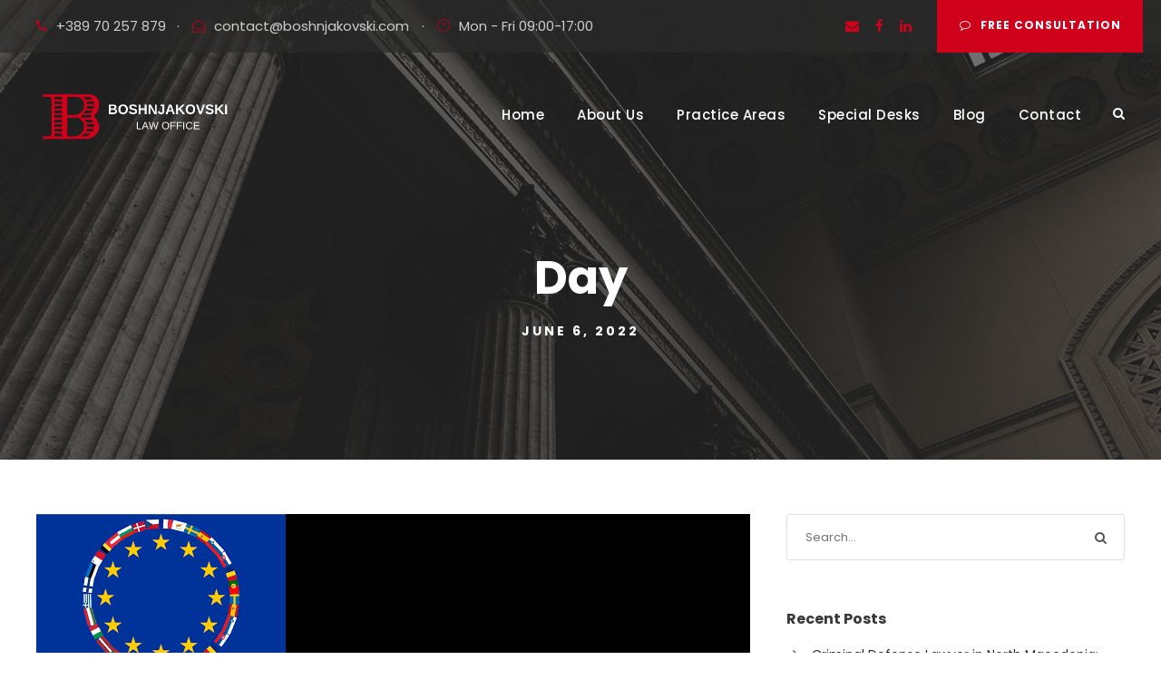

--- FILE ---
content_type: text/html; charset=UTF-8
request_url: https://boshnjakovski.com/2022/06/06/
body_size: 54148
content:
<!DOCTYPE html>
<html lang="en-US" class="no-js">
<head>
	<meta charset="UTF-8">
	<meta name="viewport" content="width=device-width, initial-scale=1">
	<link rel="profile" href="http://gmpg.org/xfn/11">
	<link rel="pingback" href="https://boshnjakovski.com/xmlrpc.php">
	<meta name='robots' content='max-image-preview:large' />

	<!-- This site is optimized with the Yoast SEO plugin v14.2 - https://yoast.com/wordpress/plugins/seo/ -->
	<title>June 6, 2022 - Boshnjakovski Law Office</title>
	<meta name="robots" content="noindex, follow" />
	<meta property="og:locale" content="en_US" />
	<meta property="og:type" content="website" />
	<meta property="og:title" content="June 6, 2022 - Boshnjakovski Law Office" />
	<meta property="og:url" content="https://boshnjakovski.com/2022/06/06/" />
	<meta property="og:site_name" content="Boshnjakovski Law Office" />
	<meta name="twitter:card" content="summary_large_image" />
	<script type="application/ld+json" class="yoast-schema-graph">{"@context":"https://schema.org","@graph":[{"@type":"WebSite","@id":"https://boshnjakovski.com/#website","url":"https://boshnjakovski.com/","name":"Boshnjakovski Law Office","description":"Your lawyer in Republic of North Macedonia.","potentialAction":[{"@type":"SearchAction","target":"https://boshnjakovski.com/?s={search_term_string}","query-input":"required name=search_term_string"}],"inLanguage":"en-US"},{"@type":"CollectionPage","@id":"https://boshnjakovski.com/2022/06/06/#webpage","url":"https://boshnjakovski.com/2022/06/06/","name":"June 6, 2022 - Boshnjakovski Law Office","isPartOf":{"@id":"https://boshnjakovski.com/#website"},"inLanguage":"en-US"}]}</script>
	<!-- / Yoast SEO plugin. -->


<link rel='dns-prefetch' href='//maps.google.com' />
<link rel='dns-prefetch' href='//www.googletagmanager.com' />
<link rel='dns-prefetch' href='//fonts.googleapis.com' />
<link rel="alternate" type="application/rss+xml" title="Boshnjakovski Law Office &raquo; Feed" href="https://boshnjakovski.com/feed/" />
<link rel="alternate" type="application/rss+xml" title="Boshnjakovski Law Office &raquo; Comments Feed" href="https://boshnjakovski.com/comments/feed/" />
<script type="text/javascript">
window._wpemojiSettings = {"baseUrl":"https:\/\/s.w.org\/images\/core\/emoji\/14.0.0\/72x72\/","ext":".png","svgUrl":"https:\/\/s.w.org\/images\/core\/emoji\/14.0.0\/svg\/","svgExt":".svg","source":{"concatemoji":"https:\/\/boshnjakovski.com\/wp-includes\/js\/wp-emoji-release.min.js?ver=6.3.7"}};
/*! This file is auto-generated */
!function(i,n){var o,s,e;function c(e){try{var t={supportTests:e,timestamp:(new Date).valueOf()};sessionStorage.setItem(o,JSON.stringify(t))}catch(e){}}function p(e,t,n){e.clearRect(0,0,e.canvas.width,e.canvas.height),e.fillText(t,0,0);var t=new Uint32Array(e.getImageData(0,0,e.canvas.width,e.canvas.height).data),r=(e.clearRect(0,0,e.canvas.width,e.canvas.height),e.fillText(n,0,0),new Uint32Array(e.getImageData(0,0,e.canvas.width,e.canvas.height).data));return t.every(function(e,t){return e===r[t]})}function u(e,t,n){switch(t){case"flag":return n(e,"\ud83c\udff3\ufe0f\u200d\u26a7\ufe0f","\ud83c\udff3\ufe0f\u200b\u26a7\ufe0f")?!1:!n(e,"\ud83c\uddfa\ud83c\uddf3","\ud83c\uddfa\u200b\ud83c\uddf3")&&!n(e,"\ud83c\udff4\udb40\udc67\udb40\udc62\udb40\udc65\udb40\udc6e\udb40\udc67\udb40\udc7f","\ud83c\udff4\u200b\udb40\udc67\u200b\udb40\udc62\u200b\udb40\udc65\u200b\udb40\udc6e\u200b\udb40\udc67\u200b\udb40\udc7f");case"emoji":return!n(e,"\ud83e\udef1\ud83c\udffb\u200d\ud83e\udef2\ud83c\udfff","\ud83e\udef1\ud83c\udffb\u200b\ud83e\udef2\ud83c\udfff")}return!1}function f(e,t,n){var r="undefined"!=typeof WorkerGlobalScope&&self instanceof WorkerGlobalScope?new OffscreenCanvas(300,150):i.createElement("canvas"),a=r.getContext("2d",{willReadFrequently:!0}),o=(a.textBaseline="top",a.font="600 32px Arial",{});return e.forEach(function(e){o[e]=t(a,e,n)}),o}function t(e){var t=i.createElement("script");t.src=e,t.defer=!0,i.head.appendChild(t)}"undefined"!=typeof Promise&&(o="wpEmojiSettingsSupports",s=["flag","emoji"],n.supports={everything:!0,everythingExceptFlag:!0},e=new Promise(function(e){i.addEventListener("DOMContentLoaded",e,{once:!0})}),new Promise(function(t){var n=function(){try{var e=JSON.parse(sessionStorage.getItem(o));if("object"==typeof e&&"number"==typeof e.timestamp&&(new Date).valueOf()<e.timestamp+604800&&"object"==typeof e.supportTests)return e.supportTests}catch(e){}return null}();if(!n){if("undefined"!=typeof Worker&&"undefined"!=typeof OffscreenCanvas&&"undefined"!=typeof URL&&URL.createObjectURL&&"undefined"!=typeof Blob)try{var e="postMessage("+f.toString()+"("+[JSON.stringify(s),u.toString(),p.toString()].join(",")+"));",r=new Blob([e],{type:"text/javascript"}),a=new Worker(URL.createObjectURL(r),{name:"wpTestEmojiSupports"});return void(a.onmessage=function(e){c(n=e.data),a.terminate(),t(n)})}catch(e){}c(n=f(s,u,p))}t(n)}).then(function(e){for(var t in e)n.supports[t]=e[t],n.supports.everything=n.supports.everything&&n.supports[t],"flag"!==t&&(n.supports.everythingExceptFlag=n.supports.everythingExceptFlag&&n.supports[t]);n.supports.everythingExceptFlag=n.supports.everythingExceptFlag&&!n.supports.flag,n.DOMReady=!1,n.readyCallback=function(){n.DOMReady=!0}}).then(function(){return e}).then(function(){var e;n.supports.everything||(n.readyCallback(),(e=n.source||{}).concatemoji?t(e.concatemoji):e.wpemoji&&e.twemoji&&(t(e.twemoji),t(e.wpemoji)))}))}((window,document),window._wpemojiSettings);
</script>
<style type="text/css">
img.wp-smiley,
img.emoji {
	display: inline !important;
	border: none !important;
	box-shadow: none !important;
	height: 1em !important;
	width: 1em !important;
	margin: 0 0.07em !important;
	vertical-align: -0.1em !important;
	background: none !important;
	padding: 0 !important;
}
</style>
	<link rel='stylesheet' id='wp-block-library-css' href='https://boshnjakovski.com/wp-includes/css/dist/block-library/style.min.css?ver=6.3.7' type='text/css' media='all' />
<style id='classic-theme-styles-inline-css' type='text/css'>
/*! This file is auto-generated */
.wp-block-button__link{color:#fff;background-color:#32373c;border-radius:9999px;box-shadow:none;text-decoration:none;padding:calc(.667em + 2px) calc(1.333em + 2px);font-size:1.125em}.wp-block-file__button{background:#32373c;color:#fff;text-decoration:none}
</style>
<style id='global-styles-inline-css' type='text/css'>
body{--wp--preset--color--black: #000000;--wp--preset--color--cyan-bluish-gray: #abb8c3;--wp--preset--color--white: #ffffff;--wp--preset--color--pale-pink: #f78da7;--wp--preset--color--vivid-red: #cf2e2e;--wp--preset--color--luminous-vivid-orange: #ff6900;--wp--preset--color--luminous-vivid-amber: #fcb900;--wp--preset--color--light-green-cyan: #7bdcb5;--wp--preset--color--vivid-green-cyan: #00d084;--wp--preset--color--pale-cyan-blue: #8ed1fc;--wp--preset--color--vivid-cyan-blue: #0693e3;--wp--preset--color--vivid-purple: #9b51e0;--wp--preset--gradient--vivid-cyan-blue-to-vivid-purple: linear-gradient(135deg,rgba(6,147,227,1) 0%,rgb(155,81,224) 100%);--wp--preset--gradient--light-green-cyan-to-vivid-green-cyan: linear-gradient(135deg,rgb(122,220,180) 0%,rgb(0,208,130) 100%);--wp--preset--gradient--luminous-vivid-amber-to-luminous-vivid-orange: linear-gradient(135deg,rgba(252,185,0,1) 0%,rgba(255,105,0,1) 100%);--wp--preset--gradient--luminous-vivid-orange-to-vivid-red: linear-gradient(135deg,rgba(255,105,0,1) 0%,rgb(207,46,46) 100%);--wp--preset--gradient--very-light-gray-to-cyan-bluish-gray: linear-gradient(135deg,rgb(238,238,238) 0%,rgb(169,184,195) 100%);--wp--preset--gradient--cool-to-warm-spectrum: linear-gradient(135deg,rgb(74,234,220) 0%,rgb(151,120,209) 20%,rgb(207,42,186) 40%,rgb(238,44,130) 60%,rgb(251,105,98) 80%,rgb(254,248,76) 100%);--wp--preset--gradient--blush-light-purple: linear-gradient(135deg,rgb(255,206,236) 0%,rgb(152,150,240) 100%);--wp--preset--gradient--blush-bordeaux: linear-gradient(135deg,rgb(254,205,165) 0%,rgb(254,45,45) 50%,rgb(107,0,62) 100%);--wp--preset--gradient--luminous-dusk: linear-gradient(135deg,rgb(255,203,112) 0%,rgb(199,81,192) 50%,rgb(65,88,208) 100%);--wp--preset--gradient--pale-ocean: linear-gradient(135deg,rgb(255,245,203) 0%,rgb(182,227,212) 50%,rgb(51,167,181) 100%);--wp--preset--gradient--electric-grass: linear-gradient(135deg,rgb(202,248,128) 0%,rgb(113,206,126) 100%);--wp--preset--gradient--midnight: linear-gradient(135deg,rgb(2,3,129) 0%,rgb(40,116,252) 100%);--wp--preset--font-size--small: 13px;--wp--preset--font-size--medium: 20px;--wp--preset--font-size--large: 36px;--wp--preset--font-size--x-large: 42px;--wp--preset--spacing--20: 0.44rem;--wp--preset--spacing--30: 0.67rem;--wp--preset--spacing--40: 1rem;--wp--preset--spacing--50: 1.5rem;--wp--preset--spacing--60: 2.25rem;--wp--preset--spacing--70: 3.38rem;--wp--preset--spacing--80: 5.06rem;--wp--preset--shadow--natural: 6px 6px 9px rgba(0, 0, 0, 0.2);--wp--preset--shadow--deep: 12px 12px 50px rgba(0, 0, 0, 0.4);--wp--preset--shadow--sharp: 6px 6px 0px rgba(0, 0, 0, 0.2);--wp--preset--shadow--outlined: 6px 6px 0px -3px rgba(255, 255, 255, 1), 6px 6px rgba(0, 0, 0, 1);--wp--preset--shadow--crisp: 6px 6px 0px rgba(0, 0, 0, 1);}:where(.is-layout-flex){gap: 0.5em;}:where(.is-layout-grid){gap: 0.5em;}body .is-layout-flow > .alignleft{float: left;margin-inline-start: 0;margin-inline-end: 2em;}body .is-layout-flow > .alignright{float: right;margin-inline-start: 2em;margin-inline-end: 0;}body .is-layout-flow > .aligncenter{margin-left: auto !important;margin-right: auto !important;}body .is-layout-constrained > .alignleft{float: left;margin-inline-start: 0;margin-inline-end: 2em;}body .is-layout-constrained > .alignright{float: right;margin-inline-start: 2em;margin-inline-end: 0;}body .is-layout-constrained > .aligncenter{margin-left: auto !important;margin-right: auto !important;}body .is-layout-constrained > :where(:not(.alignleft):not(.alignright):not(.alignfull)){max-width: var(--wp--style--global--content-size);margin-left: auto !important;margin-right: auto !important;}body .is-layout-constrained > .alignwide{max-width: var(--wp--style--global--wide-size);}body .is-layout-flex{display: flex;}body .is-layout-flex{flex-wrap: wrap;align-items: center;}body .is-layout-flex > *{margin: 0;}body .is-layout-grid{display: grid;}body .is-layout-grid > *{margin: 0;}:where(.wp-block-columns.is-layout-flex){gap: 2em;}:where(.wp-block-columns.is-layout-grid){gap: 2em;}:where(.wp-block-post-template.is-layout-flex){gap: 1.25em;}:where(.wp-block-post-template.is-layout-grid){gap: 1.25em;}.has-black-color{color: var(--wp--preset--color--black) !important;}.has-cyan-bluish-gray-color{color: var(--wp--preset--color--cyan-bluish-gray) !important;}.has-white-color{color: var(--wp--preset--color--white) !important;}.has-pale-pink-color{color: var(--wp--preset--color--pale-pink) !important;}.has-vivid-red-color{color: var(--wp--preset--color--vivid-red) !important;}.has-luminous-vivid-orange-color{color: var(--wp--preset--color--luminous-vivid-orange) !important;}.has-luminous-vivid-amber-color{color: var(--wp--preset--color--luminous-vivid-amber) !important;}.has-light-green-cyan-color{color: var(--wp--preset--color--light-green-cyan) !important;}.has-vivid-green-cyan-color{color: var(--wp--preset--color--vivid-green-cyan) !important;}.has-pale-cyan-blue-color{color: var(--wp--preset--color--pale-cyan-blue) !important;}.has-vivid-cyan-blue-color{color: var(--wp--preset--color--vivid-cyan-blue) !important;}.has-vivid-purple-color{color: var(--wp--preset--color--vivid-purple) !important;}.has-black-background-color{background-color: var(--wp--preset--color--black) !important;}.has-cyan-bluish-gray-background-color{background-color: var(--wp--preset--color--cyan-bluish-gray) !important;}.has-white-background-color{background-color: var(--wp--preset--color--white) !important;}.has-pale-pink-background-color{background-color: var(--wp--preset--color--pale-pink) !important;}.has-vivid-red-background-color{background-color: var(--wp--preset--color--vivid-red) !important;}.has-luminous-vivid-orange-background-color{background-color: var(--wp--preset--color--luminous-vivid-orange) !important;}.has-luminous-vivid-amber-background-color{background-color: var(--wp--preset--color--luminous-vivid-amber) !important;}.has-light-green-cyan-background-color{background-color: var(--wp--preset--color--light-green-cyan) !important;}.has-vivid-green-cyan-background-color{background-color: var(--wp--preset--color--vivid-green-cyan) !important;}.has-pale-cyan-blue-background-color{background-color: var(--wp--preset--color--pale-cyan-blue) !important;}.has-vivid-cyan-blue-background-color{background-color: var(--wp--preset--color--vivid-cyan-blue) !important;}.has-vivid-purple-background-color{background-color: var(--wp--preset--color--vivid-purple) !important;}.has-black-border-color{border-color: var(--wp--preset--color--black) !important;}.has-cyan-bluish-gray-border-color{border-color: var(--wp--preset--color--cyan-bluish-gray) !important;}.has-white-border-color{border-color: var(--wp--preset--color--white) !important;}.has-pale-pink-border-color{border-color: var(--wp--preset--color--pale-pink) !important;}.has-vivid-red-border-color{border-color: var(--wp--preset--color--vivid-red) !important;}.has-luminous-vivid-orange-border-color{border-color: var(--wp--preset--color--luminous-vivid-orange) !important;}.has-luminous-vivid-amber-border-color{border-color: var(--wp--preset--color--luminous-vivid-amber) !important;}.has-light-green-cyan-border-color{border-color: var(--wp--preset--color--light-green-cyan) !important;}.has-vivid-green-cyan-border-color{border-color: var(--wp--preset--color--vivid-green-cyan) !important;}.has-pale-cyan-blue-border-color{border-color: var(--wp--preset--color--pale-cyan-blue) !important;}.has-vivid-cyan-blue-border-color{border-color: var(--wp--preset--color--vivid-cyan-blue) !important;}.has-vivid-purple-border-color{border-color: var(--wp--preset--color--vivid-purple) !important;}.has-vivid-cyan-blue-to-vivid-purple-gradient-background{background: var(--wp--preset--gradient--vivid-cyan-blue-to-vivid-purple) !important;}.has-light-green-cyan-to-vivid-green-cyan-gradient-background{background: var(--wp--preset--gradient--light-green-cyan-to-vivid-green-cyan) !important;}.has-luminous-vivid-amber-to-luminous-vivid-orange-gradient-background{background: var(--wp--preset--gradient--luminous-vivid-amber-to-luminous-vivid-orange) !important;}.has-luminous-vivid-orange-to-vivid-red-gradient-background{background: var(--wp--preset--gradient--luminous-vivid-orange-to-vivid-red) !important;}.has-very-light-gray-to-cyan-bluish-gray-gradient-background{background: var(--wp--preset--gradient--very-light-gray-to-cyan-bluish-gray) !important;}.has-cool-to-warm-spectrum-gradient-background{background: var(--wp--preset--gradient--cool-to-warm-spectrum) !important;}.has-blush-light-purple-gradient-background{background: var(--wp--preset--gradient--blush-light-purple) !important;}.has-blush-bordeaux-gradient-background{background: var(--wp--preset--gradient--blush-bordeaux) !important;}.has-luminous-dusk-gradient-background{background: var(--wp--preset--gradient--luminous-dusk) !important;}.has-pale-ocean-gradient-background{background: var(--wp--preset--gradient--pale-ocean) !important;}.has-electric-grass-gradient-background{background: var(--wp--preset--gradient--electric-grass) !important;}.has-midnight-gradient-background{background: var(--wp--preset--gradient--midnight) !important;}.has-small-font-size{font-size: var(--wp--preset--font-size--small) !important;}.has-medium-font-size{font-size: var(--wp--preset--font-size--medium) !important;}.has-large-font-size{font-size: var(--wp--preset--font-size--large) !important;}.has-x-large-font-size{font-size: var(--wp--preset--font-size--x-large) !important;}
.wp-block-navigation a:where(:not(.wp-element-button)){color: inherit;}
:where(.wp-block-post-template.is-layout-flex){gap: 1.25em;}:where(.wp-block-post-template.is-layout-grid){gap: 1.25em;}
:where(.wp-block-columns.is-layout-flex){gap: 2em;}:where(.wp-block-columns.is-layout-grid){gap: 2em;}
.wp-block-pullquote{font-size: 1.5em;line-height: 1.6;}
</style>
<link rel='stylesheet' id='contact-form-7-css' href='https://boshnjakovski.com/wp-content/plugins/contact-form-7/includes/css/styles.css?ver=5.1.9' type='text/css' media='all' />
<link rel='stylesheet' id='gdlr-core-google-font-css' href='https://fonts.googleapis.com/css?family=Poppins%3A100%2C100italic%2C200%2C200italic%2C300%2C300italic%2Cregular%2Citalic%2C500%2C500italic%2C600%2C600italic%2C700%2C700italic%2C800%2C800italic%2C900%2C900italic%7CMontserrat%3A100%2C100italic%2C200%2C200italic%2C300%2C300italic%2Cregular%2Citalic%2C500%2C500italic%2C600%2C600italic%2C700%2C700italic%2C800%2C800italic%2C900%2C900italic%7CMerriweather%3A300%2C300italic%2Cregular%2Citalic%2C700%2C700italic%2C900%2C900italic&#038;subset=latin-ext%2Cdevanagari%2Clatin%2Cvietnamese%2Ccyrillic%2Ccyrillic-ext&#038;ver=6.3.7' type='text/css' media='all' />
<link rel='stylesheet' id='font-awesome-css' href='https://boshnjakovski.com/wp-content/plugins/goodlayers-core/plugins/fontawesome/font-awesome.css?ver=6.3.7' type='text/css' media='all' />
<link rel='stylesheet' id='elegant-font-css' href='https://boshnjakovski.com/wp-content/plugins/goodlayers-core/plugins/elegant/elegant-font.css?ver=6.3.7' type='text/css' media='all' />
<link rel='stylesheet' id='gdlr-core-plugin-css' href='https://boshnjakovski.com/wp-content/plugins/goodlayers-core/plugins/style.css?ver=6.3.7' type='text/css' media='all' />
<link rel='stylesheet' id='gdlr-core-page-builder-css' href='https://boshnjakovski.com/wp-content/plugins/goodlayers-core/include/css/page-builder.css?ver=6.3.7' type='text/css' media='all' />
<link rel='stylesheet' id='rs-plugin-settings-css' href='https://boshnjakovski.com/wp-content/plugins/revslider/public/assets/css/rs6.css?ver=6.1.6' type='text/css' media='all' />
<style id='rs-plugin-settings-inline-css' type='text/css'>
#rs-demo-id {}
</style>
<link rel='stylesheet' id='wpgmp-frontend-css' href='https://boshnjakovski.com/wp-content/plugins/wp-google-map-plugin/assets/css/wpgmp_all_frontend.css?ver=4.9.1' type='text/css' media='all' />
<link rel='stylesheet' id='attorna-style-core-css' href='https://boshnjakovski.com/wp-content/themes/attorna/css/style-core.css?ver=6.3.7' type='text/css' media='all' />
<link rel='stylesheet' id='attorna-custom-style-css' href='https://boshnjakovski.com/wp-content/uploads/attorna-style-custom.css?1591652976&#038;ver=6.3.7' type='text/css' media='all' />
<script type='text/javascript' src='https://boshnjakovski.com/wp-includes/js/jquery/jquery.min.js?ver=3.7.0' id='jquery-core-js'></script>
<script type='text/javascript' src='https://boshnjakovski.com/wp-includes/js/jquery/jquery-migrate.min.js?ver=3.4.1' id='jquery-migrate-js'></script>
<script type='text/javascript' src='https://boshnjakovski.com/wp-content/plugins/revslider/public/assets/js/revolution.tools.min.js?ver=6.0' id='tp-tools-js'></script>
<script type='text/javascript' src='https://boshnjakovski.com/wp-content/plugins/revslider/public/assets/js/rs6.min.js?ver=6.1.6' id='revmin-js'></script>

<!-- Google Analytics snippet added by Site Kit -->
<script type='text/javascript' src='https://www.googletagmanager.com/gtag/js?id=UA-235291622-1' id='google_gtagjs-js' async></script>
<script id="google_gtagjs-js-after" type="text/javascript">
window.dataLayer = window.dataLayer || [];function gtag(){dataLayer.push(arguments);}
gtag('set', 'linker', {"domains":["boshnjakovski.com"]} );
gtag("js", new Date());
gtag("set", "developer_id.dZTNiMT", true);
gtag("config", "UA-235291622-1", {"anonymize_ip":true});
gtag("config", "G-JMCDCPQFZT");
</script>

<!-- End Google Analytics snippet added by Site Kit -->
<!--[if lt IE 9]>
<script type='text/javascript' src='https://boshnjakovski.com/wp-content/themes/attorna/js/html5.js?ver=6.3.7' id='html5js-js'></script>
<![endif]-->
<link rel="https://api.w.org/" href="https://boshnjakovski.com/wp-json/" /><link rel="EditURI" type="application/rsd+xml" title="RSD" href="https://boshnjakovski.com/xmlrpc.php?rsd" />
<meta name="generator" content="WordPress 6.3.7" />
<meta name="generator" content="Site Kit by Google 1.88.0" /><style type="text/css">.recentcomments a{display:inline !important;padding:0 !important;margin:0 !important;}</style><meta name="generator" content="Powered by Slider Revolution 6.1.6 - responsive, Mobile-Friendly Slider Plugin for WordPress with comfortable drag and drop interface." />
<link rel="icon" href="https://boshnjakovski.com/wp-content/uploads/2020/04/cropped-B-square-32x32.png" sizes="32x32" />
<link rel="icon" href="https://boshnjakovski.com/wp-content/uploads/2020/04/cropped-B-square-192x192.png" sizes="192x192" />
<link rel="apple-touch-icon" href="https://boshnjakovski.com/wp-content/uploads/2020/04/cropped-B-square-180x180.png" />
<meta name="msapplication-TileImage" content="https://boshnjakovski.com/wp-content/uploads/2020/04/cropped-B-square-270x270.png" />
<script type="text/javascript">function setREVStartSize(e){			
			try {								
				var pw = document.getElementById(e.c).parentNode.offsetWidth,
					newh;
				pw = pw===0 || isNaN(pw) ? window.innerWidth : pw;
				e.tabw = e.tabw===undefined ? 0 : parseInt(e.tabw);
				e.thumbw = e.thumbw===undefined ? 0 : parseInt(e.thumbw);
				e.tabh = e.tabh===undefined ? 0 : parseInt(e.tabh);
				e.thumbh = e.thumbh===undefined ? 0 : parseInt(e.thumbh);
				e.tabhide = e.tabhide===undefined ? 0 : parseInt(e.tabhide);
				e.thumbhide = e.thumbhide===undefined ? 0 : parseInt(e.thumbhide);
				e.mh = e.mh===undefined || e.mh=="" || e.mh==="auto" ? 0 : parseInt(e.mh,0);		
				if(e.layout==="fullscreen" || e.l==="fullscreen") 						
					newh = Math.max(e.mh,window.innerHeight);				
				else{					
					e.gw = Array.isArray(e.gw) ? e.gw : [e.gw];
					for (var i in e.rl) if (e.gw[i]===undefined || e.gw[i]===0) e.gw[i] = e.gw[i-1];					
					e.gh = e.el===undefined || e.el==="" || (Array.isArray(e.el) && e.el.length==0)? e.gh : e.el;
					e.gh = Array.isArray(e.gh) ? e.gh : [e.gh];
					for (var i in e.rl) if (e.gh[i]===undefined || e.gh[i]===0) e.gh[i] = e.gh[i-1];
										
					var nl = new Array(e.rl.length),
						ix = 0,						
						sl;					
					e.tabw = e.tabhide>=pw ? 0 : e.tabw;
					e.thumbw = e.thumbhide>=pw ? 0 : e.thumbw;
					e.tabh = e.tabhide>=pw ? 0 : e.tabh;
					e.thumbh = e.thumbhide>=pw ? 0 : e.thumbh;					
					for (var i in e.rl) nl[i] = e.rl[i]<window.innerWidth ? 0 : e.rl[i];
					sl = nl[0];									
					for (var i in nl) if (sl>nl[i] && nl[i]>0) { sl = nl[i]; ix=i;}															
					var m = pw>(e.gw[ix]+e.tabw+e.thumbw) ? 1 : (pw-(e.tabw+e.thumbw)) / (e.gw[ix]);					

					newh =  (e.type==="carousel" && e.justify==="true" ? e.gh[ix] : (e.gh[ix] * m)) + (e.tabh + e.thumbh);
				}			
				
				if(window.rs_init_css===undefined) window.rs_init_css = document.head.appendChild(document.createElement("style"));					
				document.getElementById(e.c).height = newh;
				window.rs_init_css.innerHTML += "#"+e.c+"_wrapper { height: "+newh+"px }";				
			} catch(e){
				console.log("Failure at Presize of Slider:" + e)
			}					   
		  };</script>
</head>

<body class="archive date gdlr-core-body attorna-body attorna-body-front attorna-full  attorna-with-sticky-navigation  attorna-blockquote-style-1 gdlr-core-link-to-lightbox" data-home-url="https://boshnjakovski.com/" >
<div class="attorna-mobile-header-wrap" ><div class="attorna-mobile-header attorna-header-background attorna-style-slide attorna-sticky-mobile-navigation " id="attorna-mobile-header" ><div class="attorna-mobile-header-container attorna-container clearfix" ><div class="attorna-logo  attorna-item-pdlr attorna-mobile-logo-center"><div class="attorna-logo-inner"><a class="" href="https://boshnjakovski.com/" ><img src="https://boshnjakovski.com/wp-content/uploads/2020/04/vlado-logo-header-desktop.png" alt="" width="400" height="98" title="vlado-logo-header-desktop" /></a></div></div><div class="attorna-mobile-menu-right" ><div class="attorna-main-menu-search" id="attorna-mobile-top-search" ><i class="fa fa-search" ></i></div><div class="attorna-top-search-wrap" >
	<div class="attorna-top-search-close" ></div>

	<div class="attorna-top-search-row" >
		<div class="attorna-top-search-cell" >
			<form role="search" method="get" class="search-form" action="https://boshnjakovski.com/">
	<input type="text" class="search-field attorna-title-font" placeholder="Search..." value="" name="s">
	<div class="attorna-top-search-submit"><i class="fa fa-search" ></i></div>
	<input type="submit" class="search-submit" value="Search">
	<div class="attorna-top-search-close"><i class="icon_close" ></i></div>
</form>
		</div>
	</div>

</div>
</div><div class="attorna-mobile-menu-left" ><div class="attorna-mobile-menu" ><a class="attorna-mm-menu-button attorna-mobile-menu-button attorna-mobile-button-hamburger" href="#attorna-mobile-menu" ><span></span></a><div class="attorna-mm-menu-wrap attorna-navigation-font" id="attorna-mobile-menu" data-slide="right" ><ul id="menu-main-navigation" class="m-menu"><li class="menu-item menu-item-type-post_type menu-item-object-page menu-item-home menu-item-7272"><a href="https://boshnjakovski.com/">Home</a></li>
<li class="menu-item menu-item-type-post_type menu-item-object-page menu-item-has-children menu-item-7337"><a href="https://boshnjakovski.com/about-us-3/">About Us</a>
<ul class="sub-menu">
	<li class="menu-item menu-item-type-custom menu-item-object-custom menu-item-7321"><a href="https://boshnjakovski.com/personnel/vladimir-boshnjakovski/">Founder</a></li>
	<li class="menu-item menu-item-type-post_type menu-item-object-page menu-item-7523"><a href="https://boshnjakovski.com/our-team/">Our Team</a></li>
	<li class="menu-item menu-item-type-custom menu-item-object-custom menu-item-7319"><a href="https://boshnjakovski.com/principles-of-boshnjakovski-law-office/">Principles</a></li>
	<li class="menu-item menu-item-type-custom menu-item-object-custom menu-item-7320"><a href="https://boshnjakovski.com/mission-statement/">Mission</a></li>
</ul>
</li>
<li class="menu-item menu-item-type-post_type menu-item-object-page menu-item-has-children menu-item-7315"><a href="https://boshnjakovski.com/practice-areas/">Practice Areas</a>
<ul class="sub-menu">
	<li class="menu-item menu-item-type-post_type menu-item-object-page menu-item-7260"><a href="https://boshnjakovski.com/corporate-matters/">Corporate Matters</a></li>
	<li class="menu-item menu-item-type-post_type menu-item-object-page menu-item-7257"><a href="https://boshnjakovski.com/contracts-and-negotiations/">Contracts and Negotiations</a></li>
	<li class="menu-item menu-item-type-post_type menu-item-object-page menu-item-7254"><a href="https://boshnjakovski.com/compliance-and-regulatory/">Compliance and regulatory</a></li>
	<li class="menu-item menu-item-type-post_type menu-item-object-page menu-item-7259"><a href="https://boshnjakovski.com/dispute-resolution/">Dispute Resolution</a></li>
	<li class="menu-item menu-item-type-post_type menu-item-object-page menu-item-7256"><a href="https://boshnjakovski.com/employment-and-labor/">Employment and Labor</a></li>
	<li class="menu-item menu-item-type-post_type menu-item-object-page menu-item-7252"><a href="https://boshnjakovski.com/inheritance-and-family-issues/">Inheritance and Family Issues</a></li>
	<li class="menu-item menu-item-type-post_type menu-item-object-page menu-item-7258"><a href="https://boshnjakovski.com/debt-collection/">Debt Collection</a></li>
	<li class="menu-item menu-item-type-post_type menu-item-object-page menu-item-7255"><a href="https://boshnjakovski.com/immigration-residence-and-work-permits-and-citizenship/">Immigration, residence and work permits and citizenship</a></li>
	<li class="menu-item menu-item-type-post_type menu-item-object-page menu-item-7253"><a href="https://boshnjakovski.com/licensing-and-concessions-ppps/">Licensing and Concessions/PPPs</a></li>
</ul>
</li>
<li class="menu-item menu-item-type-custom menu-item-object-custom menu-item-has-children menu-item-7418"><a href="#">Special Desks</a>
<ul class="sub-menu">
	<li class="menu-item menu-item-type-post_type menu-item-object-page menu-item-7415"><a href="https://boshnjakovski.com/personal-data-protection/">Personal Data Protection</a></li>
	<li class="menu-item menu-item-type-post_type menu-item-object-page menu-item-7416"><a href="https://boshnjakovski.com/intelectual-property-desk/">Intelectual Property Desk</a></li>
	<li class="menu-item menu-item-type-post_type menu-item-object-page menu-item-7417"><a href="https://boshnjakovski.com/german-clients-desk/">German Clients Desk</a></li>
	<li class="menu-item menu-item-type-post_type menu-item-object-page menu-item-7540"><a href="https://boshnjakovski.com/translation-services-desk/">Translation Services Desk</a></li>
</ul>
</li>
<li class="menu-item menu-item-type-post_type menu-item-object-page menu-item-7428"><a href="https://boshnjakovski.com/blog/">Blog</a></li>
<li class="menu-item menu-item-type-post_type menu-item-object-page menu-item-7347"><a href="https://boshnjakovski.com/contact/">Contact</a></li>
</ul></div></div></div></div></div></div><div class="attorna-body-outer-wrapper ">
		<div class="attorna-body-wrapper clearfix  attorna-with-transparent-header attorna-with-frame">
	<div class="attorna-header-background-transparent" ><div class="attorna-top-bar" ><div class="attorna-top-bar-background" ></div><div class="attorna-top-bar-container attorna-container " ><div class="attorna-top-bar-container-inner clearfix" ><div class="attorna-top-bar-left attorna-item-pdlr"><i class="fa fa-phone" style="font-size: 15px ;color: #aa081c ;margin-right: 10px ;"  ></i>+389 70 257 879<div style="margin-left: 12px; margin-right: 14px; display: inline;">&#183;</div><i class="fa fa-envelope-open-o" style="font-size: 14px ;color: #aa081c ;margin-right: 10px ;"  ></i><a href="mailto:contact@boshnjakovski.com">contact@boshnjakovski.com</a> <div style="margin-left: 10px; margin-right: 13px; display: inline;">&#183;</div><i class="icon_clock_alt" style="font-size: 15px ;color: #aa081c ;margin-right: 10px ;"  ></i>Mon - Fri 09:00-17:00</div><a class="attorna-top-bar-right-button" href="#contact" target="_self"  ><i class="fa fa-comment-o" ></i>Free Consultation</a><div class="attorna-top-bar-right attorna-item-pdlr"><div class="attorna-top-bar-right-social" ><a href="mailto:contact@boshnjakovski.com" target="_blank" class="attorna-top-bar-social-icon" title="email" ><i class="fa fa-envelope" ></i></a><a href="https://www.facebook.com/vboshnjakovski/" target="_blank" class="attorna-top-bar-social-icon" title="facebook" ><i class="fa fa-facebook" ></i></a><a href="https://mk.linkedin.com/in/vladimir-boshnjakovski-abba78107" target="_blank" class="attorna-top-bar-social-icon" title="linkedin" ><i class="fa fa-linkedin" ></i></a></div></div></div></div></div>	
<header class="attorna-header-wrap attorna-header-style-plain  attorna-style-menu-right attorna-sticky-navigation attorna-style-slide" data-navigation-offset="75px"  >
	<div class="attorna-header-background" ></div>
	<div class="attorna-header-container  attorna-container">
			
		<div class="attorna-header-container-inner clearfix">
			<div class="attorna-logo  attorna-item-pdlr"><div class="attorna-logo-inner"><a class="" href="https://boshnjakovski.com/" ><img src="https://boshnjakovski.com/wp-content/uploads/2020/04/vlado-logo-header-desktop.png" alt="" width="400" height="98" title="vlado-logo-header-desktop" /></a></div></div>			<div class="attorna-navigation attorna-item-pdlr clearfix " >
			<div class="attorna-main-menu" id="attorna-main-menu" ><ul id="menu-main-navigation-1" class="sf-menu"><li  class="menu-item menu-item-type-post_type menu-item-object-page menu-item-home menu-item-7272 attorna-normal-menu"><a href="https://boshnjakovski.com/">Home</a></li>
<li  class="menu-item menu-item-type-post_type menu-item-object-page menu-item-has-children menu-item-7337 attorna-normal-menu"><a href="https://boshnjakovski.com/about-us-3/" class="sf-with-ul-pre">About Us</a>
<ul class="sub-menu">
	<li  class="menu-item menu-item-type-custom menu-item-object-custom menu-item-7321" data-size="60"><a href="https://boshnjakovski.com/personnel/vladimir-boshnjakovski/">Founder</a></li>
	<li  class="menu-item menu-item-type-post_type menu-item-object-page menu-item-7523" data-size="60"><a href="https://boshnjakovski.com/our-team/">Our Team</a></li>
	<li  class="menu-item menu-item-type-custom menu-item-object-custom menu-item-7319" data-size="60"><a href="https://boshnjakovski.com/principles-of-boshnjakovski-law-office/">Principles</a></li>
	<li  class="menu-item menu-item-type-custom menu-item-object-custom menu-item-7320" data-size="60"><a href="https://boshnjakovski.com/mission-statement/">Mission</a></li>
</ul>
</li>
<li  class="menu-item menu-item-type-post_type menu-item-object-page menu-item-has-children menu-item-7315 attorna-normal-menu"><a href="https://boshnjakovski.com/practice-areas/" class="sf-with-ul-pre">Practice Areas</a>
<ul class="sub-menu">
	<li  class="menu-item menu-item-type-post_type menu-item-object-page menu-item-7260" data-size="60"><a href="https://boshnjakovski.com/corporate-matters/">Corporate Matters</a></li>
	<li  class="menu-item menu-item-type-post_type menu-item-object-page menu-item-7257" data-size="60"><a href="https://boshnjakovski.com/contracts-and-negotiations/">Contracts and Negotiations</a></li>
	<li  class="menu-item menu-item-type-post_type menu-item-object-page menu-item-7254" data-size="60"><a href="https://boshnjakovski.com/compliance-and-regulatory/">Compliance and regulatory</a></li>
	<li  class="menu-item menu-item-type-post_type menu-item-object-page menu-item-7259" data-size="60"><a href="https://boshnjakovski.com/dispute-resolution/">Dispute Resolution</a></li>
	<li  class="menu-item menu-item-type-post_type menu-item-object-page menu-item-7256" data-size="60"><a href="https://boshnjakovski.com/employment-and-labor/">Employment and Labor</a></li>
	<li  class="menu-item menu-item-type-post_type menu-item-object-page menu-item-7252" data-size="60"><a href="https://boshnjakovski.com/inheritance-and-family-issues/">Inheritance and Family Issues</a></li>
	<li  class="menu-item menu-item-type-post_type menu-item-object-page menu-item-7258" data-size="60"><a href="https://boshnjakovski.com/debt-collection/">Debt Collection</a></li>
	<li  class="menu-item menu-item-type-post_type menu-item-object-page menu-item-7255" data-size="60"><a href="https://boshnjakovski.com/immigration-residence-and-work-permits-and-citizenship/">Immigration, residence and work permits and citizenship</a></li>
	<li  class="menu-item menu-item-type-post_type menu-item-object-page menu-item-7253" data-size="60"><a href="https://boshnjakovski.com/licensing-and-concessions-ppps/">Licensing and Concessions/PPPs</a></li>
</ul>
</li>
<li  class="menu-item menu-item-type-custom menu-item-object-custom menu-item-has-children menu-item-7418 attorna-normal-menu"><a href="#" class="sf-with-ul-pre">Special Desks</a>
<ul class="sub-menu">
	<li  class="menu-item menu-item-type-post_type menu-item-object-page menu-item-7415" data-size="60"><a href="https://boshnjakovski.com/personal-data-protection/">Personal Data Protection</a></li>
	<li  class="menu-item menu-item-type-post_type menu-item-object-page menu-item-7416" data-size="60"><a href="https://boshnjakovski.com/intelectual-property-desk/">Intelectual Property Desk</a></li>
	<li  class="menu-item menu-item-type-post_type menu-item-object-page menu-item-7417" data-size="60"><a href="https://boshnjakovski.com/german-clients-desk/">German Clients Desk</a></li>
	<li  class="menu-item menu-item-type-post_type menu-item-object-page menu-item-7540" data-size="60"><a href="https://boshnjakovski.com/translation-services-desk/">Translation Services Desk</a></li>
</ul>
</li>
<li  class="menu-item menu-item-type-post_type menu-item-object-page menu-item-7428 attorna-normal-menu"><a href="https://boshnjakovski.com/blog/">Blog</a></li>
<li  class="menu-item menu-item-type-post_type menu-item-object-page menu-item-7347 attorna-normal-menu"><a href="https://boshnjakovski.com/contact/">Contact</a></li>
</ul></div><div class="attorna-main-menu-right-wrap clearfix " ><div class="attorna-main-menu-search" id="attorna-top-search" ><i class="fa fa-search" ></i></div><div class="attorna-top-search-wrap" >
	<div class="attorna-top-search-close" ></div>

	<div class="attorna-top-search-row" >
		<div class="attorna-top-search-cell" >
			<form role="search" method="get" class="search-form" action="https://boshnjakovski.com/">
	<input type="text" class="search-field attorna-title-font" placeholder="Search..." value="" name="s">
	<div class="attorna-top-search-submit"><i class="fa fa-search" ></i></div>
	<input type="submit" class="search-submit" value="Search">
	<div class="attorna-top-search-close"><i class="icon_close" ></i></div>
</form>
		</div>
	</div>

</div>
</div>			</div><!-- attorna-navigation -->

		</div><!-- attorna-header-inner -->
	</div><!-- attorna-header-container -->
</header><!-- header --></div><div class="attorna-page-title-wrap  attorna-style-custom attorna-center-align" ><div class="attorna-header-transparent-substitute" ></div><div class="attorna-page-title-overlay"  ></div><div class="attorna-page-title-container attorna-container" ><div class="attorna-page-title-content attorna-item-pdlr"  ><h3 class="attorna-page-title"  >Day</h3><div class="attorna-page-caption"  >June 6, 2022</div></div></div></div>	<div class="attorna-page-wrapper" id="attorna-page-wrapper" ><div class="attorna-content-container attorna-container"><div class=" attorna-sidebar-wrap clearfix attorna-line-height-0 attorna-sidebar-style-right" ><div class=" attorna-sidebar-center attorna-column-40 attorna-line-height" ><div class="attorna-content-area" ><div class="gdlr-core-blog-item gdlr-core-item-pdb clearfix  gdlr-core-style-blog-full"  ><div class="gdlr-core-blog-item-holder gdlr-core-js-2 clearfix" data-layout="fitrows" ><div class="gdlr-core-item-list gdlr-core-blog-full  gdlr-core-item-mglr gdlr-core-style-left"  ><div class="gdlr-core-blog-thumbnail gdlr-core-media-image  gdlr-core-opacity-on-hover gdlr-core-zoom-on-hover"  ><a href="https://boshnjakovski.com/milestone-our-office-successfully-concludes-its-first-eu-wide-trademark-registration/" ><img src="https://boshnjakovski.com/wp-content/uploads/2022/06/Pictura-I.png" alt="" width="275" height="183" title="Pictura-I" /></a></div><div class="gdlr-core-blog-full-head clearfix"><div class="gdlr-core-blog-date-wrapper gdlr-core-skin-divider"><div class="gdlr-core-blog-date-day gdlr-core-skin-caption">06</div><div class="gdlr-core-blog-date-month gdlr-core-skin-caption">Jun</div></div><div class="gdlr-core-blog-full-head-right"><h3 class="gdlr-core-blog-title gdlr-core-skin-title"  ><a href="https://boshnjakovski.com/milestone-our-office-successfully-concludes-its-first-eu-wide-trademark-registration/" >MILESTONE: Our office successfully concludes its first EU-wide trademark registration</a></h3><div class="gdlr-core-blog-info-wrapper gdlr-core-skin-divider" ><span class="gdlr-core-blog-info gdlr-core-blog-info-font gdlr-core-skin-caption gdlr-core-blog-info-date"  ><span class="gdlr-core-head" ><i class="icon_clock_alt" ></i></span><a href="https://boshnjakovski.com/2022/06/06/">June 6, 2022</a></span><span class="gdlr-core-blog-info gdlr-core-blog-info-font gdlr-core-skin-caption gdlr-core-blog-info-author"  ><span class="gdlr-core-head" ><i class="icon_documents_alt" ></i></span><a href="https://boshnjakovski.com/author/boshnjakovski/" title="Posts by boshnjakovski" rel="author">boshnjakovski</a></span><span class="gdlr-core-blog-info gdlr-core-blog-info-font gdlr-core-skin-caption gdlr-core-blog-info-category"  ><span class="gdlr-core-head" ><i class="icon_folder-alt" ></i></span><a href="https://boshnjakovski.com/category/blog/" rel="tag">Blog</a></span></div></div></div><div class="gdlr-core-blog-content clearfix" >Last month Boshnjakovski Law Office successfully assisted a client to register its trademark in the EU. With this the local trademark gains recognition and protection in all EU member states, while Boshnjakovski Law Office achieves an important milestone in its intellectual property practice.<div class="clear"></div><a class="gdlr-core-excerpt-read-more gdlr-core-button gdlr-core-rectangle" href="https://boshnjakovski.com/milestone-our-office-successfully-concludes-its-first-eu-wide-trademark-registration/" >Read More</a></div></div></div></div></div></div><div class=" attorna-sidebar-right attorna-column-20 attorna-line-height attorna-line-height" ><div class="attorna-sidebar-area attorna-item-pdlr" ><div id="search-2" class="widget widget_search attorna-widget"><form role="search" method="get" class="search-form" action="https://boshnjakovski.com/">
    <input type="search" class="search-field" placeholder="Search..." value="" name="s" />
    <input type="submit" class="search-submit" value="Search" />
</form>	
</div>
		<div id="recent-posts-2" class="widget widget_recent_entries attorna-widget">
		<h3 class="attorna-widget-title">Recent Posts</h3><span class="clear"></span>
		<ul>
											<li>
					<a href="https://boshnjakovski.com/criminal-lawyer-north-macedonia-extradition-transfer/">Criminal Defense Lawyer in North Macedonia: What Foreign Nationals Need to Know</a>
									</li>
											<li>
					<a href="https://boshnjakovski.com/macedonia-citizenship-by-descent-a-legal-guide-for-the-global-diaspora/">Macedonian Citizenship by Descent: A Practical Guide for the Global Diaspora</a>
									</li>
											<li>
					<a href="https://boshnjakovski.com/cross-border-debt-collection-in-north-macedonia/">Debt Collection in North Macedonia</a>
									</li>
											<li>
					<a href="https://boshnjakovski.com/litigation-dispute-resolution-north-macedonia/">🌍 Boshnjakovski Law Office Published in Global Legal Insights: Litigation &amp; Dispute Resolution 2025</a>
									</li>
											<li>
					<a href="https://boshnjakovski.com/visit-croatia-slovenia-macedonian-diaspora-legal-support/">Strengthening Ties with the Macedonian Diaspora: Official Visit to Croatia and Slovenia</a>
									</li>
					</ul>

		</div><div id="recent-comments-2" class="widget widget_recent_comments attorna-widget"><h3 class="attorna-widget-title">Recent Comments</h3><span class="clear"></span><ul id="recentcomments"></ul></div><div id="archives-2" class="widget widget_archive attorna-widget"><h3 class="attorna-widget-title">Archives</h3><span class="clear"></span>
			<ul>
					<li><a href='https://boshnjakovski.com/2025/10/'>October 2025</a></li>
	<li><a href='https://boshnjakovski.com/2025/05/'>May 2025</a></li>
	<li><a href='https://boshnjakovski.com/2025/03/'>March 2025</a></li>
	<li><a href='https://boshnjakovski.com/2024/08/'>August 2024</a></li>
	<li><a href='https://boshnjakovski.com/2024/04/'>April 2024</a></li>
	<li><a href='https://boshnjakovski.com/2023/09/'>September 2023</a></li>
	<li><a href='https://boshnjakovski.com/2022/12/'>December 2022</a></li>
	<li><a href='https://boshnjakovski.com/2022/08/'>August 2022</a></li>
	<li><a href='https://boshnjakovski.com/2022/06/' aria-current="page">June 2022</a></li>
	<li><a href='https://boshnjakovski.com/2022/03/'>March 2022</a></li>
	<li><a href='https://boshnjakovski.com/2021/12/'>December 2021</a></li>
	<li><a href='https://boshnjakovski.com/2021/11/'>November 2021</a></li>
	<li><a href='https://boshnjakovski.com/2020/10/'>October 2020</a></li>
			</ul>

			</div><div id="categories-2" class="widget widget_categories attorna-widget"><h3 class="attorna-widget-title">Categories</h3><span class="clear"></span>
			<ul>
					<li class="cat-item cat-item-2"><a href="https://boshnjakovski.com/category/blog/">Blog</a>
</li>
			</ul>

			</div><div id="meta-2" class="widget widget_meta attorna-widget"><h3 class="attorna-widget-title">Meta</h3><span class="clear"></span>
		<ul>
						<li><a rel="nofollow" href="https://boshnjakovski.com/wp-login.php">Log in</a></li>
			<li><a href="https://boshnjakovski.com/feed/">Entries feed</a></li>
			<li><a href="https://boshnjakovski.com/comments/feed/">Comments feed</a></li>

			<li><a href="https://wordpress.org/">WordPress.org</a></li>
		</ul>

		</div></div></div></div></div></div><footer><div class="attorna-footer-wrapper  attorna-with-column-divider" ><div class="attorna-footer-container attorna-container clearfix" ><div class="attorna-footer-column attorna-item-pdlr attorna-column-15" ><div id="text-1" class="widget widget_text attorna-widget">			<div class="textwidget"><p><img decoding="async" class="alignnone size-full wp-image-6129" src="http://boshnjakovski.com/wp-content/uploads/2020/04/vlado-logo-header-desktop.png" alt="" width="210" /><br />
<span class="gdlr-core-space-shortcode" style="margin-top: -27px ;"  ></span><br />
Our experience shows that if we serve our clients well, our own success will follow.</p>
<div class="gdlr-core-social-network-item gdlr-core-item-pdb  gdlr-core-none-align" style="padding-bottom: 0px ;"  ><a href="https://www.facebook.com/vboshnjakovski/" target="_blank" class="gdlr-core-social-network-icon" title="facebook" style="font-size: 16px ;color: #d0011b ;" rel="noopener"><i class="fa fa-facebook" ></i></a><a href="https://mk.linkedin.com/in/vladimir-boshnjakovski-abba78107" target="_blank" class="gdlr-core-social-network-icon" title="linkedin" style="font-size: 16px ;color: #d0011b ;" rel="noopener"><i class="fa fa-linkedin" ></i></a></div>
</div>
		</div></div><div class="attorna-footer-column attorna-item-pdlr attorna-column-15" ><div id="text-7" class="widget widget_text attorna-widget"><h3 class="attorna-widget-title">Contact Info</h3><span class="clear"></span>			<div class="textwidget"><p>DTC Paloma Bjanka<br />
str. Dame Gruev 1/15<br />
1000 Skopje<br />
Republic of North Macedonia</p>
<p><span style="color: #fff;">+389 70 257 879</span><br />
<span style="color: #aa081c;">contact@boshnjakovski.com</span></p>
</div>
		</div></div><div class="attorna-footer-column attorna-item-pdlr attorna-column-30" ><div id="gdlr-core-custom-menu-widget-4" class="widget widget_gdlr-core-custom-menu-widget attorna-widget"><h3 class="attorna-widget-title">Practice Areas</h3><span class="clear"></span><div class="menu-practice-areas-container"><ul id="menu-practice-areas" class="gdlr-core-custom-menu-widget gdlr-core-menu-style-half"><li class="menu-item menu-item-type-post_type menu-item-object-page menu-item-7350"><a href="https://boshnjakovski.com/inheritance-and-family-issues/">Inheritance and Family Issues</a></li>
<li class="menu-item menu-item-type-post_type menu-item-object-page menu-item-7351"><a href="https://boshnjakovski.com/licensing-and-concessions-ppps/">Licensing and PPP</a></li>
<li class="menu-item menu-item-type-post_type menu-item-object-page menu-item-7352"><a href="https://boshnjakovski.com/compliance-and-regulatory/">Compliance and Regulatory</a></li>
<li class="menu-item menu-item-type-post_type menu-item-object-page menu-item-7358"><a href="https://boshnjakovski.com/corporate-matters/">Corporate Matters</a></li>
<li class="menu-item menu-item-type-post_type menu-item-object-page menu-item-7354"><a href="https://boshnjakovski.com/employment-and-labor/">Labor and Employment</a></li>
<li class="menu-item menu-item-type-post_type menu-item-object-page menu-item-7355"><a href="https://boshnjakovski.com/contracts-and-negotiations/">Contracts and Negotiations</a></li>
<li class="menu-item menu-item-type-post_type menu-item-object-page menu-item-7356"><a href="https://boshnjakovski.com/debt-collection/">Debt Collection</a></li>
<li class="menu-item menu-item-type-post_type menu-item-object-page menu-item-7357"><a href="https://boshnjakovski.com/dispute-resolution/">Dispute Resolution</a></li>
<li class="menu-item menu-item-type-post_type menu-item-object-page menu-item-7353"><a href="https://boshnjakovski.com/immigration-residence-and-work-permits-and-citizenship/">Residence, Work Permits and Citizenship</a></li>
</ul></div></div></div></div></div><div class="attorna-copyright-wrapper" ><div class="attorna-copyright-container attorna-container clearfix"><div class="attorna-copyright-left attorna-item-pdlr">Boshnjakovski Law Office © 2020 |  All Right Reserved</div><div class="attorna-copyright-right attorna-item-pdlr"><a href="https://boshnjakovski.com/" style="margin-left:21px;">Home</a><a href="https://boshnjakovski.com/about-us-3/" style="margin-left:21px;">About</a><a href="#" style="margin-left:21px;">Privacy & Policy</a></div></div></div></footer></div></div>
<script type='text/javascript' id='contact-form-7-js-extra'>
/* <![CDATA[ */
var wpcf7 = {"apiSettings":{"root":"https:\/\/boshnjakovski.com\/wp-json\/contact-form-7\/v1","namespace":"contact-form-7\/v1"}};
/* ]]> */
</script>
<script type='text/javascript' src='https://boshnjakovski.com/wp-content/plugins/contact-form-7/includes/js/scripts.js?ver=5.1.9' id='contact-form-7-js'></script>
<script type='text/javascript' src='https://boshnjakovski.com/wp-content/plugins/goodlayers-core/plugins/script.js?ver=6.3.7' id='gdlr-core-plugin-js'></script>
<script type='text/javascript' id='gdlr-core-page-builder-js-extra'>
/* <![CDATA[ */
var gdlr_core_pbf = {"admin":"","video":{"width":"640","height":"360"},"ajax_url":"https:\/\/boshnjakovski.com\/wp-admin\/admin-ajax.php"};
/* ]]> */
</script>
<script type='text/javascript' src='https://boshnjakovski.com/wp-content/plugins/goodlayers-core/include/js/page-builder.js?ver=1.3.9' id='gdlr-core-page-builder-js'></script>
<script type='text/javascript' src='https://boshnjakovski.com/wp-includes/js/imagesloaded.min.js?ver=4.1.4' id='imagesloaded-js'></script>
<script type='text/javascript' src='https://boshnjakovski.com/wp-includes/js/masonry.min.js?ver=4.2.2' id='masonry-js'></script>
<script type='text/javascript' src='https://boshnjakovski.com/wp-includes/js/jquery/jquery.masonry.min.js?ver=3.1.2b' id='jquery-masonry-js'></script>
<script type='text/javascript' id='wpgmp-google-map-main-js-extra'>
/* <![CDATA[ */
var wpgmp_local = {"language":"en","apiKey":"","urlforajax":"https:\/\/boshnjakovski.com\/wp-admin\/admin-ajax.php","nonce":"fabb4626ba","wpgmp_country_specific":"","wpgmp_countries":"","wpgmp_assets":"https:\/\/boshnjakovski.com\/wp-content\/plugins\/wp-google-map-plugin\/assets\/js\/","days_to_remember":"","wpgmp_mapbox_key":"","map_provider":"google","route_provider":"openstreet","tiles_provider":"openstreet","use_advanced_marker":"","set_timeout":"100","debug_mode":"","select_radius":"Select Radius","search_placeholder":"Enter address or latitude or longitude or title or city or state or country or postal code here...","select":"Select","select_all":"Select All","select_category":"Select Category","all_location":"All","show_locations":"Show Locations","sort_by":"Sort by","wpgmp_not_working":"not working...","place_icon_url":"https:\/\/boshnjakovski.com\/wp-content\/plugins\/wp-google-map-plugin\/assets\/images\/icons\/","wpgmp_location_no_results":"No results found.","wpgmp_route_not_avilable":"Route is not available for your requested route.","image_path":"https:\/\/boshnjakovski.com\/wp-content\/plugins\/wp-google-map-plugin\/assets\/images\/","default_marker_icon":"https:\/\/boshnjakovski.com\/wp-content\/plugins\/wp-google-map-plugin\/assets\/images\/icons\/marker-shape-2.svg","img_grid":"<span class='span_grid'><a class='wpgmp_grid'><i class='wep-icon-grid'><\/i><\/a><\/span>","img_list":"<span class='span_list'><a class='wpgmp_list'><i class='wep-icon-list'><\/i><\/a><\/span>","img_print":"<span class='span_print'><a class='wpgmp_print' data-action='wpgmp-print'><i class='wep-icon-printer'><\/i><\/a><\/span>","hide":"Hide","show":"Show","start_location":"Start Location","start_point":"Start Point","radius":"Radius","end_location":"End Location","take_current_location":"Take Current Location","center_location_message":"Your Location","driving":"Driving","bicycling":"Bicycling","walking":"Walking","transit":"Transit","metric":"Metric","imperial":"Imperial","find_direction":"Find Direction","miles":"Miles","km":"KM","show_amenities":"Show Amenities","find_location":"Find Locations","locate_me":"Locate Me","prev":"Prev","next":"Next","ajax_url":"https:\/\/boshnjakovski.com\/wp-admin\/admin-ajax.php","no_routes":"No routes have been assigned to this map.","no_categories":"No categories have been assigned to the locations.","mobile_marker_size":[24,24],"desktop_marker_size":[32,32],"retina_marker_size":[64,64]};
/* ]]> */
</script>
<script type='text/javascript' src='https://boshnjakovski.com/wp-content/plugins/wp-google-map-plugin/assets/js/maps.js?ver=4.9.1' id='wpgmp-google-map-main-js'></script>
<script type='text/javascript' src='https://maps.google.com/maps/api/js?loading=async&#038;libraries=marker%2Cgeometry%2Cplaces%2Cdrawing&#038;callback=wpgmpInitMap&#038;language=en&#038;ver=4.9.1' id='wpgmp-google-api-js'></script>
<script type='text/javascript' src='https://boshnjakovski.com/wp-content/plugins/wp-google-map-plugin/assets/js/wpgmp_frontend.js?ver=4.9.1' id='wpgmp-frontend-js'></script>
<script type='text/javascript' src='https://boshnjakovski.com/wp-includes/js/jquery/ui/effect.min.js?ver=1.13.2' id='jquery-effects-core-js'></script>
<script type='text/javascript' src='https://boshnjakovski.com/wp-content/themes/attorna/js/jquery.mmenu.js?ver=1.0.0' id='jquery-mmenu-js'></script>
<script type='text/javascript' src='https://boshnjakovski.com/wp-content/themes/attorna/js/jquery.superfish.js?ver=1.0.0' id='jquery-superfish-js'></script>
<script type='text/javascript' src='https://boshnjakovski.com/wp-content/themes/attorna/js/script-core.js?ver=1.0.0' id='attorna-script-core-js'></script>

</body>
</html>

--- FILE ---
content_type: text/css
request_url: https://boshnjakovski.com/wp-content/uploads/attorna-style-custom.css?1591652976&ver=6.3.7
body_size: 99310
content:
.attorna-body h1, .attorna-body h2, .attorna-body h3, .attorna-body h4, .attorna-body h5, .attorna-body h6{ margin-top: 0px; margin-bottom: 20px; line-height: 1.2; font-weight: 700; }
#poststuff .gdlr-core-page-builder-body h2{ padding: 0px; margin-bottom: 20px; line-height: 1.2; font-weight: 700; }
#poststuff .gdlr-core-page-builder-body h1{ padding: 0px; font-weight: 700; }

.gdlr-core-testimonial-item .gdlr-core-testimonial-author-image{ width: 70px; }
.gdlr-core-testimonial-style-center .gdlr-core-testimonial-author-image{ margin-right: 25px; }
.gdlr-core-testimonial-style-center .gdlr-core-testimonial-quote{ font-size: 200px; line-height: 160px; height: 120px; }

ul.gdlr-core-custom-menu-widget.gdlr-core-menu-style-list li:before{ border-left-width: 3px; border-left-style: solid; 
	height: 1.75em; content: " "; display: inline-block; vertical-align: middle; 
	transition: border-color 300ms; -moz-transition: border-color 300ms; -o-transition: border-color 300ms; -webkit-transition: border-color 300ms; }
ul.gdlr-core-custom-menu-widget.gdlr-core-menu-style-list li a{ border-left: 0px; vertical-align: middle; }

.gdlr-core-accordion-style-icon .gdlr-core-accordion-item-tab,
.gdlr-core-toggle-box-style-icon .gdlr-core-toggle-box-item-tab{ border-bottom-width: 1px; border-bottom-style: solid; margin-bottom: 17px; }

.gdlr-core-blog-full .gdlr-core-excerpt-read-more.gdlr-core-plain-text{ border-bottom-width: 3px; border-bottom-style: solid; }

/* custom */
.single .wp-block-image .alignleft{ padding-right: 25px; }
.single figure.wp-block-embed-youtube{ margin-bottom: 25px; }
.wp-block-image figcaption{ margin-bottom: 0em; }
.gdlr-core-skill-bar-item.gdlr-core-size-small .gdlr-core-skill-bar-head{ font-size: 15px; }
.gdlr-core-skill-bar-item .gdlr-core-skill-bar-title{ text-transform: none; letter-spacing: 0; }
.gdlr-core-skill-bar-item .gdlr-core-skill-bar-right{ font-weight: 600; }
.gdlr-core-widget-box-shortcode .gdlr-core-widget-box-shortcode-title{ font-size: 19px; }
.gdlr-core-widget-box-shortcode{ font-size: 14px; }
ul.gdlr-core-custom-menu-widget.gdlr-core-menu-style-list{ font-size: 15px; }
ul.gdlr-core-custom-menu-widget.gdlr-core-menu-style-list li{ padding: 14px 0px; }
.gdlr-core-portfolio-medium .gdlr-core-portfolio-content-wrap .gdlr-core-portfolio-info{ font-size: 15px; }
.gdlr-core-input-wrap.gdlr-core-large input:not([type="button"]):not([type="submit"]):not([type="file"]){ font-size: 15px; padding: 19px 22px 21px; }
.gdlr-core-input-wrap.gdlr-core-large textarea{ height: 155px; }
.gdlr-core-input-wrap input[type="button"], 
.gdlr-core-input-wrap input[type="submit"], 
.gdlr-core-input-wrap input[type="reset"],
.gdlr-core-input-wrap select{ font-size: 14px; padding: 20px 33px; }
.gdlr-core-personnel-style-grid .gdlr-core-personnel-list-social{ margin-top: 13px; }
.gdlr-core-flexslider.gdlr-core-bottom-nav-1 .flex-nav-next a{ padding: 20px 27px 20px 20px; }
.gdlr-core-recent-post-widget-wrap.gdlr-core-style-1 .gdlr-core-recent-post-widget-title{ font-size: 15px; margin-bottom: 4px; margin-top: -5px; }
.gdlr-core-recent-post-widget-wrap.gdlr-core-style-1 .gdlr-core-recent-post-widget{ margin-bottom: 30px; }
.gdlr-core-testimonial-item.gdlr-core-testimonial-style-center .gdlr-core-testimonial-author-content{ padding-top: 0px; }
.gdlr-core-testimonial-item .gdlr-core-testimonial-title{ text-transform: none; letter-spacing: 0px; margin-bottom: 0px; }
.gdlr-core-testimonial-item .gdlr-core-testimonial-position{ font-style: normal; }
.gdlr-core-testimonial-item .gdlr-core-testimonial-author-image{ width: 62px; }
.gdlr-core-newsletter-item.gdlr-core-style-rectangle .gdlr-core-newsletter-email input[type="email"]{ padding: 16px 20px 20px; height: 63px; }
.gdlr-core-newsletter-item.gdlr-core-style-rectangle .gdlr-core-newsletter-submit input[type="submit"]{ font-size: 14px; letter-spacing: 2px; line-height: 20px; padding: 17px 0px 20px; height: 63px; }
.gdlr-core-newsletter-item.gdlr-core-style-rectangle .gdlr-core-newsletter-form{ max-width: 555px; }
.gdlr-core-social-share-item a{ margin: 0px 11px; }
.gdlr-core-blog-widget.gdlr-core-style-large .gdlr-core-blog-thumbnail{ max-width: 93px; }
.gdlr-core-blog-widget.gdlr-core-style-large{ margin-bottom: 26px; padding-top: 26px; }
.gdlr-core-product-grid-2{ margin-bottom: 40px; }

.gdlr-core-blog-grid .gdlr-core-blog-title{ margin-bottom: 13px; }
.gdlr-core-accordion-style-icon .gdlr-core-accordion-item-tab, 
.gdlr-core-toggle-box-style-icon .gdlr-core-toggle-box-item-tab{  margin-bottom: 19px; }
.gdlr-core-accordion-style-icon .gdlr-core-accordion-item-title{ margin-bottom: 24px; line-height: 24px; }
.gdlr-core-blog-info-wrapper .gdlr-core-head i{ font-size: 13px; }
.gdlr-core-blog-info-wrapper .gdlr-core-head{ margin-right: 10px; }
.gdlr-core-blog-info-wrapper .gdlr-core-blog-info{ font-size: 12px; font-weight: 600; letter-spacing: 2px; }

.gdlr-core-blog-full.gdlr-core-style-3 .gdlr-core-blog-info-wrapper .gdlr-core-blog-info{ font-size: 15px; }
.gdlr-core-blog-full .gdlr-core-excerpt-read-more{ margin-top: 28px; }
a.gdlr-core-excerpt-read-more.gdlr-core-button.gdlr-core-rectangle{ font-size: 12px; letter-spacing: 2px; padding: 13px 23px 14px; border-radius: 2px; -moz-border-radius: 2px; -webkit-border-radius: 2px; }
.gdlr-core-blog-full .gdlr-core-blog-thumbnail{ margin-bottom: 39px; }
.gdlr-core-style-blog-full-with-frame .gdlr-core-blog-thumbnail{ margin-bottom: 0px; }
.gdlr-core-input-wrap.gdlr-core-large input:not([type="button"]):not([type="submit"]):not([type="file"]), 
.gdlr-core-input-wrap.gdlr-core-large select{ font-size: 15px; padding: 20px 22px; border-radius: 0; }
.gdlr-core-testimonial-style-center .gdlr-core-testimonial-quote{ height: 95px; }
.gdlr-core-blog-grid .gdlr-core-blog-title{ margin-bottom: 20px; }
.gdlr-core-blog-grid .gdlr-core-blog-thumbnail{ margin-bottom: 30px; }
.gdlr-core-blog-grid-with-frame .gdlr-core-blog-thumbnail{ margin-bottom: 0px; }
.comment-form-cookies-consent label { font-size: 14px; margin-left: 8px; }
.gdlr-core-social-share-item .gdlr-core-social-share-count .gdlr-core-suffix{ letter-spacing: 3px; }
.gdlr-core-recent-post-widget-wrap.gdlr-core-style-1 .gdlr-core-blog-info i{ font-size: 13px; }
.gdlr-core-recent-post-widget-wrap.gdlr-core-style-1 .gdlr-core-blog-info{ font-size: 12px; font-weight: 500; letter-spacing: 1px; }
.gdlr-core-pagination.gdlr-core-style-circle a, .gdlr-core-pagination.gdlr-core-style-circle span{ margin-right: 2px; }
.gdlr-core-portfolio-thumbnail.gdlr-core-style-title-tag .gdlr-core-portfolio-info{ margin-top: 10px; }
.attorna-single-related-post-wrap .gdlr-core-blog-grid .gdlr-core-blog-thumbnail { margin-bottom: 22px; }
.attorna-single-related-post-wrap .gdlr-core-blog-grid .gdlr-core-blog-title { margin-bottom: 10px; }
.attorna-single-related-post-wrap .gdlr-core-blog-grid .gdlr-core-blog-title { font-weight: 700; }
body.attorna-boxed .attorna-body-wrapper{ margin-top: 0px; margin-bottom: 0px; } 
.attorna-body-wrapper.attorna-with-frame, body.attorna-full .attorna-fixed-footer{ margin: 0px; } 
.attorna-body-background{ opacity: 1; } 
.attorna-background-pattern .attorna-body-outer-wrapper{ background-image: url(https://boshnjakovski.com/wp-content/plugins/goodlayers-core/include/images/pattern/pattern-1.png); } 
.attorna-item-pdlr, .gdlr-core-item-pdlr{ padding-left: 20px; padding-right: 20px; }.attorna-item-rvpdlr, .gdlr-core-item-rvpdlr{ margin-left: -20px; margin-right: -20px; }.gdlr-core-metro-rvpdlr{ margin-top: -20px; margin-right: -20px; margin-bottom: -20px; margin-left: -20px; }.attorna-item-mglr, .gdlr-core-item-mglr, .attorna-navigation .sf-menu > .attorna-mega-menu .sf-mega,.sf-menu.attorna-top-bar-menu > .attorna-mega-menu .sf-mega{ margin-left: 20px; margin-right: 20px; }.attorna-body .gdlr-core-portfolio-item .gdlr-core-flexslider.gdlr-core-with-outer-frame-element .flex-viewport, .attorna-body .gdlr-core-personnel-item .gdlr-core-flexslider.gdlr-core-with-outer-frame-element .flex-viewport, .attorna-body .gdlr-core-hover-box-item .gdlr-core-flexslider.gdlr-core-with-outer-frame-element .flex-viewport,.attorna-body .gdlr-core-blog-item .gdlr-core-flexslider.gdlr-core-with-outer-frame-element .flex-viewport{ padding-top: 40px; margin-top: -40px; padding-right: 40px; margin-right: -40px; padding-left: 40px; margin-left: -40px; padding-bottom: 40px; margin-bottom: -40px; }.gdlr-core-pbf-wrapper-container-inner{ width: calc(100% - 20px - 20px); } 
.attorna-container, .gdlr-core-container, body.attorna-boxed .attorna-body-wrapper, body.attorna-boxed .attorna-fixed-footer .attorna-footer-wrapper, body.attorna-boxed .attorna-fixed-footer .attorna-copyright-wrapper{ max-width: 1320px; } 
.attorna-body-front .gdlr-core-container, .attorna-body-front .attorna-container{ padding-left: 20px; padding-right: 20px; }.attorna-body-front .attorna-container .attorna-container, .attorna-body-front .attorna-container .gdlr-core-container, .attorna-body-front .gdlr-core-container .gdlr-core-container{ padding-left: 0px; padding-right: 0px; }.attorna-navigation-header-style-bar.attorna-style-2 .attorna-navigation-background{ left: 20px; right: 20px; } 
.attorna-top-bar-container.attorna-top-bar-custom-container{ max-width: 1140px; } 
.attorna-top-bar-container.attorna-top-bar-full{ padding-right: 15px; padding-left: 15px; } 
.attorna-top-bar{ padding-top: 19px; }.attorna-top-bar-right-button{ padding-top: 19px; padding-top: calc(19px - 1px); margin-top: -19px; } 
.attorna-top-bar{ padding-bottom: 19px; }.attorna-top-bar .attorna-top-bar-menu > li > a{ padding-bottom: 19px; }.sf-menu.attorna-top-bar-menu > .attorna-mega-menu .sf-mega, .sf-menu.attorna-top-bar-menu > .attorna-normal-menu ul{ margin-top: 19px; }.attorna-top-bar-right-button{ padding-bottom: 19px; padding-bottom: calc(19px + 1px); margin-bottom: -19px; } 
.attorna-top-bar{ font-size: 15px; } 
.attorna-top-bar{ border-bottom-width: 0px; } 
.attorna-top-bar{ box-shadow: 0px 0px  rgba(0, 0, 0, 0.1); -webkit-box-shadow: 0px 0px  rgba(0, 0, 0, 0.1); -moz-box-shadow: 0px 0px  rgba(0, 0, 0, 0.1); } 
.attorna-header-style-plain{ border-bottom-width: 0px; } 
.attorna-header-background-transparent .attorna-top-bar-background{ opacity: 0.7; } 
.attorna-header-background-transparent .attorna-header-background{ opacity: 0; } 
.attorna-navigation-bar-wrap.attorna-style-transparent .attorna-navigation-background{ opacity: 0.5; }.attorna-navigation-header-style-bar.attorna-style-2 .attorna-navigation-background{ opacity: 0.5; } 
.attorna-header-boxed-wrap .attorna-top-bar-background{ opacity: 0; } 
.attorna-header-boxed-wrap .attorna-top-bar-background{ margin-bottom: -0px; } 
.attorna-header-style-boxed{ margin-top: 0px; } 
.attorna-header-container.attorna-header-custom-container{ max-width: 1140px; } 
.attorna-header-container.attorna-header-full{ padding-right: 15px; padding-left: 15px; } 
.attorna-header-boxed-wrap .attorna-header-background{ border-radius: 3px; -moz-border-radius: 3px; -webkit-border-radius: 3px; } 
.attorna-header-style-boxed .attorna-header-container-item{ padding-left: 30px; padding-right: 30px; }.attorna-navigation-right{ right: 30px; } .attorna-navigation-left{ left: 30px; } 
.attorna-header-style-plain.attorna-style-splitted-menu .attorna-navigation .sf-menu > li > a{ padding-top: 0px; } .attorna-header-style-plain.attorna-style-splitted-menu .attorna-main-menu-left-wrap,.attorna-header-style-plain.attorna-style-splitted-menu .attorna-main-menu-right-wrap{ padding-top: 0px; } 
.attorna-header-style-boxed.attorna-style-splitted-menu .attorna-navigation .sf-menu > li > a{ padding-top: 0px; } .attorna-header-style-boxed.attorna-style-splitted-menu .attorna-main-menu-left-wrap,.attorna-header-style-boxed.attorna-style-splitted-menu .attorna-main-menu-right-wrap{ padding-top: 0px; } 
.attorna-navigation .sf-menu > li{ padding-left: 18px; padding-right: 18px; } 
.attorna-navigation .attorna-main-menu{ margin-left: 0px; } 
.attorna-navigation .attorna-navigation-slide-bar{ margin-top: -51px; } 
.attorna-header-side-nav{ width: 340px; }.attorna-header-side-content.attorna-style-left{ margin-left: 340px; }.attorna-header-side-content.attorna-style-right{ margin-right: 340px; } 
.attorna-header-side-nav.attorna-style-side{ padding-left: 70px; padding-right: 70px; }.attorna-header-side-nav.attorna-style-left .sf-vertical > li > ul.sub-menu{ padding-left: 70px; }.attorna-header-side-nav.attorna-style-right .sf-vertical > li > ul.sub-menu{ padding-right: 70px; } 
 .attorna-navigation .sf-vertical > li{ padding-top: 16px; padding-bottom: 16px; } 
.attorna-header-style-bar .attorna-logo-right-text{ padding-top: 30px; } 
.attorna-header-style-bar .attorna-logo-right-button{ margin-top: 0px; } 
.attorna-header-style-plain{ box-shadow: 0px 0px  rgba(0, 0, 0, 0.1); -webkit-box-shadow: 0px 0px  rgba(0, 0, 0, 0.1); -moz-box-shadow: 0px 0px  rgba(0, 0, 0, 0.1); } 
.attorna-navigation-header-style-bar{ box-shadow: 0px 0px  rgba(0, 0, 0, 0.1); -webkit-box-shadow: 0px 0px  rgba(0, 0, 0, 0.1); -moz-box-shadow: 0px 0px  rgba(0, 0, 0, 0.1); }.attorna-navigation-header-style-bar{ position: relative; z-index: 1; } .attorna-header-style-bar { position: relative; z-index: 2; } 
.attorna-logo{ padding-top: 44px; } 
.attorna-logo{ padding-bottom: 51px; } 
.attorna-logo-inner{ max-width: 217px; } 
@media only screen and (max-width: 999px){ .attorna-mobile-header .attorna-logo-inner{ max-width: 190px; } } 
@media only screen and (max-width: 767px){ .attorna-mobile-header .attorna-logo-inner{ max-width: 175px; } } 
.attorna-navigation{ padding-top: 56px; }.attorna-navigation-top{ top: 56px; } 
.attorna-navigation .sf-menu > li > a{ padding-bottom: 29px; } 
.attorna-navigation .attorna-main-menu{ padding-right: 0px; } 
.attorna-fixed-navigation.attorna-style-slide .attorna-logo-inner img{ max-height: none !important; }.attorna-animate-fixed-navigation.attorna-header-style-plain .attorna-logo-inner, .attorna-animate-fixed-navigation.attorna-header-style-boxed .attorna-logo-inner{ max-width: 150px; } 
.attorna-animate-fixed-navigation.attorna-header-style-plain .attorna-logo, .attorna-animate-fixed-navigation.attorna-header-style-boxed .attorna-logo{ padding-top: 25px; } 
.attorna-animate-fixed-navigation.attorna-header-style-plain .attorna-logo, .attorna-animate-fixed-navigation.attorna-header-style-boxed .attorna-logo{ padding-bottom: 20px; } 
.attorna-animate-fixed-navigation.attorna-header-style-plain .attorna-navigation, .attorna-animate-fixed-navigation.attorna-header-style-boxed .attorna-navigation{ padding-top: 27px; }.attorna-animate-fixed-navigation.attorna-header-style-plain .attorna-navigation-top, .attorna-animate-fixed-navigation.attorna-header-style-boxed .attorna-navigation-top{ top: 27px; } 
.attorna-animate-fixed-navigation.attorna-header-style-plain .attorna-navigation .sf-menu > li > a, .attorna-animate-fixed-navigation.attorna-header-style-boxed .attorna-navigation .sf-menu > li > a{ padding-bottom: 30px; } 
.attorna-page-title-wrap.attorna-style-custom .attorna-page-title-content{ padding-top: 70px; } 
.attorna-page-title-wrap.attorna-style-custom .attorna-page-title-content{ padding-bottom: 130px; } 
.attorna-page-title-wrap.attorna-style-custom .attorna-page-caption{ margin-top: 17px; } 
.attorna-page-title-wrap .attorna-page-title{ text-transform: none; } 
.attorna-page-title-wrap.attorna-style-custom .attorna-page-title{ font-size: 51px; } 
.attorna-page-title-wrap .attorna-page-title{ font-weight: 700; } 
.attorna-page-title-wrap.attorna-style-custom .attorna-page-title{ letter-spacing: 0px; } 
.attorna-page-title-wrap .attorna-page-caption{ text-transform: uppercase; } 
.attorna-page-title-wrap.attorna-style-custom .attorna-page-caption{ font-size: 14px; } 
.attorna-page-title-wrap .attorna-page-caption{ font-weight: 700; } 
.attorna-page-title-wrap.attorna-style-custom .attorna-page-caption{ letter-spacing: 3px; } 
.attorna-page-title-wrap .attorna-page-title-top-gradient{ height: 413px; } 
.attorna-page-title-wrap .attorna-page-title-bottom-gradient{ height: 413px; } 
.attorna-page-title-wrap .attorna-page-title-overlay{ opacity: 0; } 
.attorna-page-title-wrap{ background-image: url(https://boshnjakovski.com/wp-content/uploads/2019/02/page-title-background.jpg); } 
.attorna-not-found-wrap .attorna-not-found-background{ opacity: 0.27; } 
.attorna-blog-title-wrap.attorna-style-custom .attorna-blog-title-content{ padding-top: 150px; } 
.attorna-blog-title-wrap.attorna-style-custom .attorna-blog-title-content{ padding-bottom: 80px; } 
.attorna-blog-title-wrap.attorna-feature-image .attorna-blog-title-top-overlay{ height: 325px; } 
.attorna-blog-title-wrap.attorna-feature-image .attorna-blog-title-bottom-overlay{ height: 346px; } 
.attorna-blog-title-wrap .attorna-blog-title-overlay{ opacity: 0.02; } 
body.single-post .attorna-sidebar-style-none, body.blog .attorna-sidebar-style-none, .attorna-blog-style-2 .attorna-comment-content{ max-width: 900px; } 
.gdlr-core-portfolio-thumbnail .gdlr-core-portfolio-icon{ font-size: 22px; } 
.attorna-footer-wrapper{ padding-top: 75px; } 
.attorna-footer-wrapper{ padding-bottom: 60px; } 
.attorna-copyright-container{ padding-top: 38px; } 
.attorna-copyright-container{ padding-bottom: 38px; } 
.attorna-body h1, .attorna-body h2, .attorna-body h3, .attorna-body h4, .attorna-body h5, .attorna-body h6, .attorna-body .attorna-title-font,.attorna-body .gdlr-core-title-font{ font-family: "Poppins", sans-serif; }.woocommerce-breadcrumb, .woocommerce span.onsale, .single-product.woocommerce div.product p.price .woocommerce-Price-amount, .single-product.woocommerce #review_form #respond label{ font-family: "Poppins", sans-serif; } 
.attorna-navigation .sf-menu > li > a, .attorna-navigation .sf-vertical > li > a, .attorna-navigation-font{ font-family: "Poppins", sans-serif; } 
.attorna-body, .attorna-body .gdlr-core-content-font, .attorna-body input, .attorna-body textarea, .attorna-body button, .attorna-body select, .attorna-body .attorna-content-font, .gdlr-core-audio .mejs-container *{ font-family: "Poppins", sans-serif; } 
.attorna-body .gdlr-core-info-font, .attorna-body .attorna-info-font{ font-family: "Poppins", sans-serif; } 
.attorna-body .gdlr-core-blog-info-font, .attorna-body .attorna-blog-info-font{ font-family: "Poppins", sans-serif; } 
.attorna-body .gdlr-core-quote-font, blockquote{ font-family: "Montserrat", sans-serif; } 
.attorna-body .gdlr-core-testimonial-content{ font-family: "Merriweather", serif; } 
.attorna-body h1{ font-size: 47px; } 
.attorna-body h2, #poststuff .gdlr-core-page-builder-body h2{ font-size: 41px; } 
.attorna-body h3{ font-size: 30px; } 
.attorna-body h4{ font-size: 24px; } 
.attorna-body h5{ font-size: 21px; } 
.attorna-body h6{ font-size: 18px; } 
.attorna-body{ font-size: 16px; } 
.attorna-body, .attorna-body p, .attorna-line-height, .gdlr-core-line-height{ line-height: 1.7; } 
.attorna-navigation .sf-menu > li > a, .attorna-navigation .sf-vertical > li > a{ font-size: 15px; } 
.attorna-navigation .sf-menu > li > a, .attorna-navigation .sf-vertical > li > a{ font-weight: 500; } 
.attorna-navigation .sf-menu > li > a, .attorna-navigation .sf-vertical > li > a{ text-transform: none; } 
.attorna-main-menu-right-button{ font-size: 6px; } 
.attorna-main-menu-right-button{ text-transform: uppercase; } 
.attorna-sidebar-area .attorna-widget-title{ font-size: 16px; } 
.attorna-sidebar-area .attorna-widget-title{ font-weight: 700; } 
.attorna-sidebar-area .attorna-widget-title{ letter-spacing: 0px; } 
.attorna-sidebar-area .attorna-widget-title{ text-transform: none; } 
.attorna-footer-wrapper .attorna-widget-title{ font-size: 18px; } 
.attorna-footer-wrapper .attorna-widget-title{ font-weight: 700; } 
.attorna-footer-wrapper .attorna-widget-title{ letter-spacing: 0px; } 
.attorna-footer-wrapper .attorna-widget-title{ text-transform: none; } 
.attorna-footer-wrapper{ font-size: 16px; } 
.attorna-footer-wrapper .widget_text{ text-transform: none; } 
.attorna-copyright-text, .attorna-copyright-left, .attorna-copyright-right{ font-size: 16px; } 
.attorna-copyright-text, .attorna-copyright-left, .attorna-copyright-right{ font-weight: 400; } 
.attorna-copyright-text, .attorna-copyright-left, .attorna-copyright-right{ letter-spacing: 0px; } 
.attorna-copyright-text, .attorna-copyright-left, .attorna-copyright-right{ text-transform: none; } 
.attorna-top-bar-background{ background-color: #2a2a2a; } 
.attorna-body .attorna-top-bar{ border-bottom-color: #ffffff; } 
.attorna-top-bar{ color: #cecece; } 
.attorna-body .attorna-top-bar a{ color: #cecece; } 
.attorna-body .attorna-top-bar a:hover{ color: #aa081c; } 
.attorna-top-bar .attorna-top-bar-right-social a{ color: #d0011b; } 
.attorna-top-bar .attorna-top-bar-right-social a:hover{ color: #aa081c; } 
.attorna-body .attorna-top-bar .attorna-top-bar-right-button{ background: #d0011b; } 
.attorna-header-background, .attorna-sticky-menu-placeholder, .attorna-header-style-boxed.attorna-fixed-navigation{ background-color: #1e1e1e; } 
.attorna-header-wrap.attorna-header-style-plain{ border-color: #e8e8e8; } 
.attorna-logo-right-box-wrap .attorna-logo-right-box-icon{ color: #888888; } 
.attorna-logo-right-box-wrap .attorna-logo-right-box-title{ color: #333333; } 
.attorna-logo-right-box-wrap .attorna-logo-right-box-caption{ color: #888888; } 
.attorna-header-style-bar .attorna-logo-right-button, .attorna-header-style-bar .attorna-logo-right-button:hover{ color: #ffffff; } 
.attorna-header-style-bar .attorna-logo-right-button{ background-color: #8f4646; } 
.attorna-header-side-nav.attorna-style-side-toggle .attorna-logo{ background-color: #ffffff; } 
.attorna-top-menu-button i, .attorna-mobile-menu-button i{ color: #ffffff; }.attorna-mobile-button-hamburger:before, .attorna-mobile-button-hamburger:after, .attorna-mobile-button-hamburger span{ background: #ffffff; } 
.attorna-main-menu-right .attorna-top-menu-button, .attorna-mobile-menu .attorna-mobile-menu-button{ border-color: #ffffff; } 
.attorna-top-search-wrap{ background-color: #000000; background-color: rgba(0, 0, 0, 0.88); } 
.attorna-top-cart-content-wrap .attorna-top-cart-content{ background-color: #232323; } 
.attorna-top-cart-content-wrap .attorna-top-cart-title, .attorna-top-cart-item .attorna-top-cart-item-title, .attorna-top-cart-item .attorna-top-cart-item-remove{ color: #000000; } 
.attorna-top-cart-content-wrap .woocommerce-Price-amount.amount{ color: #6c6c6c; } 
.attorna-body .attorna-top-cart-button-wrap .attorna-top-cart-button{ color: #323232; } 
.attorna-body .attorna-top-cart-button-wrap .attorna-top-cart-button{ background-color: #f4f4f4; } 
.attorna-body .attorna-top-cart-button-wrap .attorna-top-cart-button-2{ color: #d0011b; } 
.attorna-body .attorna-top-cart-button-wrap .attorna-top-cart-button-2{ background-color: #000000; } 
.attorna-body .attorna-breadcrumbs, .attorna-body .attorna-breadcrumbs a span, .gdlr-core-breadcrumbs-item, .gdlr-core-breadcrumbs-item a span{ color: #c0c0c0; } 
.attorna-body .attorna-breadcrumbs span, .attorna-body .attorna-breadcrumbs a:hover span, .gdlr-core-breadcrumbs-item span, .gdlr-core-breadcrumbs-item a:hover span{ color: #777777; } 
.attorna-navigation-background{ background-color: #f4f4f4; } 
.attorna-body .attorna-navigation-bar-wrap{ border-color: #e8e8e8; } 
.attorna-navigation .attorna-navigation-slide-bar{ border-color: #d0011b; }.attorna-navigation .attorna-navigation-slide-bar:before{ border-bottom-color: #d0011b; } 
.sf-menu > li > a, .sf-vertical > li > a{ color: #ffffff; } 
.sf-menu > li > a:hover, .sf-menu > li.current-menu-item > a, .sf-menu > li.current-menu-ancestor > a, .sf-vertical > li > a:hover, .sf-vertical > li.current-menu-item > a, .sf-vertical > li.current-menu-ancestor > a{ color: #c1c1c1; } 
.sf-menu > .attorna-normal-menu li, .sf-menu > .attorna-mega-menu > .sf-mega, .sf-vertical ul.sub-menu li, ul.sf-menu > .menu-item-language li{ background-color: #191919; } 
.sf-menu > li > .sub-menu a, .sf-menu > .attorna-mega-menu > .sf-mega a, .sf-vertical ul.sub-menu li a{ color: #ffffff; } 
.sf-menu > li > .sub-menu a:hover, .sf-menu > li > .sub-menu .current-menu-item > a, .sf-menu > li > .sub-menu .current-menu-ancestor > a, .sf-menu > .attorna-mega-menu > .sf-mega a:hover, .sf-menu > .attorna-mega-menu > .sf-mega .current-menu-item > a, .sf-vertical > li > .sub-menu a:hover, .sf-vertical > li > .sub-menu .current-menu-item > a, .sf-vertical > li > .sub-menu .current-menu-ancestor > a{ color: #bebebe; } 
.sf-menu > li > .sub-menu a:hover, .sf-menu > li > .sub-menu .current-menu-item > a, .sf-menu > li > .sub-menu .current-menu-ancestor > a, .sf-menu > .attorna-mega-menu > .sf-mega a:hover, .sf-menu > .attorna-mega-menu > .sf-mega .current-menu-item > a, .sf-vertical > li > .sub-menu a:hover, .sf-vertical > li > .sub-menu .current-menu-item > a, .sf-vertical > li > .sub-menu .current-menu-ancestor > a{ background-color: #1c1c1c; } 
.attorna-navigation .sf-menu > .attorna-mega-menu .sf-mega-section-inner > a{ color: #ffffff; } 
.attorna-navigation .sf-menu > .attorna-mega-menu .sf-mega-section{ border-color: #424242; } 
.mm-navbar .mm-title, .mm-navbar .mm-btn, ul.mm-listview li > a, ul.mm-listview li > span{ color: #979797; }ul.mm-listview li a{ border-color: #979797; }.mm-arrow:after, .mm-next:after, .mm-prev:before{ border-color: #979797; } 
.mm-navbar .mm-title:hover, .mm-navbar .mm-btn:hover, ul.mm-listview li a:hover, ul.mm-listview li > span:hover, ul.mm-listview li.current-menu-item > a, ul.mm-listview li.current-menu-ancestor > a, ul.mm-listview li.current-menu-ancestor > span{ color: #ffffff; } 
.mm-menu{ background-color: #1f1f1f; } 
ul.mm-listview li{ border-color: #626262; } 
.attorna-overlay-menu-content{ background-color: #000000; background-color: rgba(0, 0, 0, 0.88); } 
.attorna-overlay-menu-content ul.menu > li, .attorna-overlay-menu-content ul.sub-menu ul.sub-menu{ border-color: #424242; } 
.attorna-overlay-menu-content ul li a, .attorna-overlay-menu-content .attorna-overlay-menu-close{ color: #ffffff; } 
.attorna-overlay-menu-content ul li a:hover{ color: #a8a8a8; } 
.attorna-bullet-anchor a:before{ background-color: #777777; } 
.attorna-bullet-anchor a:hover, .attorna-bullet-anchor a.current-menu-item{ border-color: #ffffff; }.attorna-bullet-anchor a:hover:before, .attorna-bullet-anchor a.current-menu-item:before{ background: #ffffff; } 
.attorna-main-menu-search i, .attorna-main-menu-cart i{ color: #ffffff; } 
.attorna-main-menu-cart > .attorna-top-cart-count{ background-color: #d0011b; } 
.attorna-main-menu-cart > .attorna-top-cart-count{ color: #ffffff; } 
.attorna-body .attorna-main-menu-right-button{ color: #333333; } 
.attorna-body .attorna-main-menu-right-button:hover{ color: #555555; } 
.attorna-body .attorna-main-menu-right-button{ border-color: #333333; } 
.attorna-body .attorna-main-menu-right-button:hover{ border-color: #555555; } 
.attorna-page-preload{ background-color: #ffffff; } 
.attorna-body-outer-wrapper, body.attorna-full .attorna-body-wrapper, .attorna-header-side-content{ background-color: #ffffff; } 
body.attorna-boxed .attorna-body-wrapper, .gdlr-core-page-builder .gdlr-core-page-builder-body.gdlr-core-pb-livemode{ background-color: #ffffff; } 
.attorna-page-title-wrap .attorna-page-title{ color: #ffffff; } 
.attorna-page-title-wrap .attorna-page-caption{ color: #ffffff; }.attorna-page-title-wrap .attorna-page-caption .woocommerce-breadcrumb, .attorna-page-title-wrap .attorna-page-caption .woocommerce-breadcrumb a{ color: #ffffff; } 
.attorna-page-title-wrap .attorna-page-title-overlay{ background-color: #000000; } 
.attorna-page-title-wrap .attorna-page-title-top-gradient{ background: -webkit-linear-gradient(to top, rgba(0, 0, 0, 0), rgba(0, 0, 0, 1)); background: -o-linear-gradient(to top, rgba(0, 0, 0, 0), rgba(0, 0, 0, 1)); background: -moz-linear-gradient(to top, rgba(0, 0, 0, 0), rgba(0, 0, 0, 1)); background: linear-gradient(to top, rgba(0, 0, 0, 0), rgba(0, 0, 0, 1)); }.attorna-page-title-wrap .attorna-page-title-bottom-gradient{ background: -webkit-linear-gradient(to bottom, rgba(0, 0, 0, 0), rgba(0, 0, 0, 1)); background: -o-linear-gradient(to bottom, rgba(0, 0, 0, 0), rgba(0, 0, 0, 1)); background: -moz-linear-gradient(to bottom, rgba(0, 0, 0, 0), rgba(0, 0, 0, 1)); background: linear-gradient(to bottom, rgba(0, 0, 0, 0), rgba(0, 0, 0, 1)); } 
.attorna-body, .attorna-body span.wpcf7-not-valid-tip{ color: #555555; } 
.attorna-body h1, .attorna-body h2, .attorna-body h3, .attorna-body h4, .attorna-body h5, .attorna-body h6{ color: #161616; }.woocommerce table.shop_attributes th, .woocommerce table.shop_table th, .single-product.woocommerce div.product .product_meta .attorna-head{ color: #161616; } 
.attorna-body a{ color: #3d3d3d; }.attorna-blog-style-3 .attorna-comments-area .comment-reply a, .attorna-blog-style-3 .attorna-comments-area .comment-reply a:hover{ color: #3d3d3d; }.gdlr-core-blog-full .gdlr-core-excerpt-read-more.gdlr-core-plain-text{ border-color: #3d3d3d; color: #3d3d3d; } 
.attorna-body a:hover{ color: #606060; } 
.attorna-body *{ border-color: #e6e6e6; }.attorna-body .gdlr-core-portfolio-single-nav-wrap{ border-color: #e6e6e6; }.gdlr-core-columnize-item .gdlr-core-columnize-item-content{ column-rule-color: #e6e6e6; -moz-column-rule-color: #e6e6e6; -webkit-column-rule-color: #e6e6e6; } 
.attorna-body input, .attorna-body select, .attorna-body textarea, .woocommerce form .select2-selection{ background-color: #ffffff; } 
.attorna-body input, .attorna-body select, .attorna-body textarea, .woocommerce form .select2-selection{ border-color: #e0e0e0; } 
.attorna-body input, .attorna-body select, .attorna-body textarea, .woocommerce form .select2-selection{ color: #4e4e4e; } 
.attorna-body ::-webkit-input-placeholder{  color: #5e5e5e; }.attorna-body ::-moz-placeholder{  color: #5e5e5e; }.attorna-body :-ms-input-placeholder{  color: #5e5e5e; }.attorna-body :-moz-placeholder{  color: #5e5e5e; } 
.attorna-not-found-wrap{ background-color: #23618e; } 
.attorna-not-found-wrap .attorna-not-found-head{ color: #ffffff; } 
.attorna-not-found-wrap .attorna-not-found-title{ color: #ffffff; } 
.attorna-not-found-wrap .attorna-not-found-caption{ color: #c3e7ff; } 
.attorna-not-found-wrap form.search-form input.search-field{ background-color: #000000; background-color: rgba(0, 0, 0, 0.4) } 
.attorna-not-found-wrap form.search-form input.search-field, .attorna-not-found-wrap .attorna-top-search-submit{ color: #ffffff; } .attorna-not-found-wrap input::-webkit-input-placeholder { color: #ffffff; } .attorna-not-found-wrap input:-moz-placeholder{ color: #ffffff; } .attorna-not-found-wrap input::-moz-placeholder{ color: #ffffff; } .attorna-not-found-wrap input:-ms-input-placeholder{ color: #ffffff; } 
.attorna-not-found-wrap .attorna-not-found-back-to-home a, .attorna-not-found-wrap .attorna-not-found-back-to-home a:hover{ color: #ffffff; } 
.attorna-sidebar-area .attorna-widget-title{ color: #383838; } 
.attorna-sidebar-area a{ color: #282828; }.widget_recent_entries ul li:before, .widget_recent_comments ul li:before, .widget_pages ul li:before, .widget_rss ul li:before, .widget_archive ul li:before, .widget_categories ul li:before, .widget_nav_menu ul li:before, .widget_meta ul li:before{ color: #282828; } 
.attorna-sidebar-area a:hover, .attorna-sidebar-area .current-menu-item > a{ color: #d0011b; } 
.gdlr-core-recent-post-widget .gdlr-core-blog-info i{ color: #9c9c9c; } 
.gdlr-core-recent-post-widget .gdlr-core-blog-info, .gdlr-core-recent-post-widget .gdlr-core-blog-info a, .gdlr-core-recent-post-widget .gdlr-core-blog-info a:hover{ color: #a0a0a0; } 
.gdlr-core-post-slider-widget-overlay .gdlr-core-post-slider-widget-title{ color: #ffffff; } 
.gdlr-core-post-slider-widget-overlay .gdlr-core-blog-info, .gdlr-core-post-slider-widget-overlay .gdlr-core-blog-info i, .gdlr-core-post-slider-widget-overlay .gdlr-core-blog-info a, .gdlr-core-post-slider-widget-overlay .gdlr-core-blog-info a:hover{ color: #9c9c9c; } 
.widget_search input.search-field, .widget_archive select, .widget_categories select, .widget_text select{ color: #727272; }.widget_search input::-webkit-input-placeholder { color: #727272; }.widget_search input:-moz-placeholder{ color: #727272; }.widget_search input::-moz-placeholder{ color: #727272; }.widget_search input:-ms-input-placeholder{ color: #727272; } 
.widget_search input.search-field, .widget_archive select, .widget_categories select, .widget_text select{ border-color: #e0e0e0; } 
.widget_search form:after{ border-color: #c7c7c7; } 
.attorna-body .tagcloud a, .attorna-body .tagcloud a:hover{ color: #ffffff; } 
.attorna-body .tagcloud a{ background-color: #d0011b; } 
.attorna-body .tagcloud a{ border-color: #d0011b; } 
ul.gdlr-core-twitter-widget-wrap li:before{ color: #303030; } 
ul.gdlr-core-twitter-widget-wrap li .gdlr-core-twitter-widget-date a, ul.gdlr-core-twitter-widget-wrap li .gdlr-core-twitter-widget-date a:hover{ color: #b5b5b5; } 
ul.gdlr-core-custom-menu-widget.gdlr-core-menu-style-list li a{ color: #4c4c4c; } 
ul.gdlr-core-custom-menu-widget.gdlr-core-menu-style-list li a:hover,ul.gdlr-core-custom-menu-widget.gdlr-core-menu-style-list li.current-menu-item a,ul.gdlr-core-custom-menu-widget.gdlr-core-menu-style-list li.current-menu-ancestor a{ color: #d0011b; }ul.gdlr-core-custom-menu-widget.gdlr-core-menu-style-list li:hover:before, ul.gdlr-core-custom-menu-widget.gdlr-core-menu-style-list li.current-menu-item:before, ul.gdlr-core-custom-menu-widget.gdlr-core-menu-style-list li.current-menu-ancestor:before{ border-color: #d0011b; }ul.gdlr-core-custom-menu-widget.gdlr-core-menu-style-list li a:before{ color: #d0011b; } 
ul.gdlr-core-custom-menu-widget.gdlr-core-menu-style-list li:before{ border-color: #dddddd; } 
ul.gdlr-core-custom-menu-widget.gdlr-core-menu-style-box li a{ color: #474747; } 
ul.gdlr-core-custom-menu-widget.gdlr-core-menu-style-box li a:hover, ul.gdlr-core-custom-menu-widget.gdlr-core-menu-style-box li.current-menu-item a, ul.gdlr-core-custom-menu-widget.gdlr-core-menu-style-box li.current-menu-ancestor a{ background-color: #d0011b; } 
ul.gdlr-core-custom-menu-widget.gdlr-core-menu-style-box li a:hover, ul.gdlr-core-custom-menu-widget.gdlr-core-menu-style-box li.current-menu-item a, ul.gdlr-core-custom-menu-widget.gdlr-core-menu-style-box li.current-menu-ancestor a{ color: #ffffff; } 
.attorna-footer-wrapper{ background-color: #1d1d1d; } 
.attorna-footer-wrapper .attorna-widget-title{ color: #ffffff; }.attorna-footer-wrapper h1, .attorna-footer-wrapper h3, .attorna-footer-wrapper h3, .attorna-footer-wrapper h4, .attorna-footer-wrapper h5, .attorna-footer-wrapper h6{ color: #ffffff; }  
.attorna-footer-wrapper{ color: #ababab; }.attorna-footer-wrapper .widget_recent_entries ul li:before, .attorna-footer-wrapper .widget_recent_comments ul li:before, .attorna-footer-wrapper .widget_pages ul li:before, .attorna-footer-wrapper .widget_rss ul li:before, .attorna-footer-wrapper .widget_archive ul li:before, .attorna-footer-wrapper .widget_categories ul li:before, .widget_nav_menu ul li:before, .attorna-footer-wrapper .widget_meta ul li:before{ color: #ababab; } 
.attorna-footer-wrapper a{ color: #aa081c; } 
.attorna-footer-wrapper a:hover{ color: #ffffff; } 
.attorna-footer-wrapper, .attorna-footer-wrapper *{ border-color: #444444; } 
.attorna-copyright-wrapper{ background-color: #111111; } 
.attorna-copyright-wrapper{ color: #a3a3a3; } 
.attorna-copyright-wrapper a{ color: #838383; } 
.attorna-copyright-wrapper a:hover{ color: #838383; } 
.attorna-footer-back-to-top-button{ background-color: #dbdbdb; } 
.attorna-body .attorna-footer-back-to-top-button, .attorna-body .attorna-footer-back-to-top-button:hover{ color: #313131; } 
.attorna-body .attorna-blog-title-wrap .attorna-single-article-title{ color: #ffffff; } 
.attorna-blog-title-wrap .attorna-blog-info-wrapper, .attorna-blog-title-wrap .attorna-blog-info-wrapper a, .attorna-blog-title-wrap .attorna-blog-info-wrapper a:hover, .attorna-blog-title-wrap .attorna-blog-info-wrapper i{ color: #ffffff; } 
.attorna-blog-title-wrap .attorna-single-article-date-day{ color: #ffffff; } 
.attorna-blog-title-wrap .attorna-single-article-date-month, .attorna-single-article-date-wrapper .attorna-single-article-date-year{ color: #b1b1b1; } 
.attorna-blog-title-wrap .attorna-single-article-date-wrapper{ border-color: #ffffff; } 
.attorna-blog-title-wrap .attorna-blog-title-overlay{ background-color: #000000; } 
.attorna-blog-title-wrap.attorna-feature-image .attorna-blog-title-top-overlay{ background: -webkit-linear-gradient(to top, rgba(0, 0, 0, 0), rgba(0, 0, 0, 1)); background: -o-linear-gradient(to top, rgba(0, 0, 0, 0), rgba(0, 0, 0, 1)); background: -moz-linear-gradient(to top, rgba(0, 0, 0, 0), rgba(0, 0, 0, 1)); background: linear-gradient(to top, rgba(0, 0, 0, 0), rgba(0, 0, 0, 1)); }.attorna-blog-title-wrap.attorna-feature-image .attorna-blog-title-bottom-overlay{ background: -webkit-linear-gradient(to bottom, rgba(0, 0, 0, 0), rgba(0, 0, 0, 1)); background: -o-linear-gradient(to bottom, rgba(0, 0, 0, 0), rgba(0, 0, 0, 1)); background: -moz-linear-gradient(to bottom, rgba(0, 0, 0, 0), rgba(0, 0, 0, 1)); background: linear-gradient(to bottom, rgba(0, 0, 0, 0), rgba(0, 0, 0, 1)); } 
.attorna-single-author .attorna-single-author-title a, .attorna-single-author .attorna-single-author-title a:hover{ color: #464646; } 
.attorna-single-author .attorna-single-author-caption{ color: #b1b1b1; } 
.attorna-single-author-tags a, .attorna-single-author-tags a:hover{ color: #d0011b; border-color: #d0011b; } 
.attorna-single-nav a, .attorna-single-nav a:hover, .attorna-blog-style-3 .attorna-single-nav .attorna-text{ color: #d0011b; } 
.attorna-blog-style-2 .attorna-single-nav-area-left .attorna-single-nav-area-overlay{ background-color: #d0011b; } 
.attorna-blog-style-2 .attorna-single-nav-area-right .attorna-single-nav-area-overlay{ background-color: #d0011b; } 
.attorna-blog-style-2 .attorna-single-related-post-wrap{ background-color: #f5f5f5; } 
.attorna-single-magazine-author-tags a, .attorna-single-magazine-author-tags a:hover{ color: #8d8d8d; } 
.attorna-single-magazine-author-tags a{ background-color: #f2f2f2; } 
.attorna-blog-magazine .attorna-single-author{ background-color: #f7f7f7; } 
.attorna-comments-area .attorna-comments-title, .attorna-comments-area .comment-reply-title, .attorna-single-related-post-wrap .attorna-single-related-post-title{ color: #464646; } 
.attorna-comments-area .comment-respond{ background-color: #ffffff; } 
.attorna-comments-area .comment-reply a, .attorna-comments-area .comment-reply a:hover{ color: #bcbcbc; } 
.attorna-comments-area .comment-time a, .attorna-comments-area .comment-time a:hover{ color: #b1b1b1; } 
.gdlr-core-blog-title a, .attorna-body .attorna-single-article-title, .attorna-body .attorna-single-article-title a{ color: #191919; } 
.gdlr-core-blog-title a:hover, .attorna-body .attorna-single-article-title a:hover{ color: #d0011b; } 
.gdlr-core-sticky-banner, .attorna-sticky-banner{ color: #444444; } 
.gdlr-core-sticky-banner, .attorna-sticky-banner{ background-color: #f3f3f3; } 
.attorna-single-article .attorna-blog-info-wrapper, .attorna-single-article .attorna-blog-info-wrapper a, .attorna-single-article .attorna-blog-info-wrapper a:hover, .attorna-single-article .attorna-blog-info-wrapper i, .gdlr-core-blog-info-wrapper, .gdlr-core-blog-info-wrapper a, .gdlr-core-blog-info-wrapper a:hover, .gdlr-core-blog-info-wrapper i, .gdlr-core-blog-grid .gdlr-core-blog-info-date a{ color: #959595; } 
.gdlr-core-blog-date-wrapper .gdlr-core-blog-date-day, .attorna-single-article .attorna-single-article-date-day{ color: #353535; } 
.gdlr-core-blog-date-wrapper .gdlr-core-blog-date-month, .attorna-single-article .attorna-single-article-date-month{ color: #8a8a8a; } 
.gdlr-core-blog-grid.gdlr-core-blog-grid-with-frame, .gdlr-core-blog-full-frame, .gdlr-core-blog-list-frame, .gdlr-core-blog-link-format{ background-color: #ffffff; } 
.gdlr-core-opacity-on-hover{ background: #000; } 
.gdlr-core-style-2 .gdlr-core-blog-thumbnail .gdlr-core-blog-info-category, .gdlr-core-style-3 .gdlr-core-blog-info-category{ background: #d0011b; }.gdlr-core-blog-feature .gdlr-core-blog-info-category{ background: #d0011b; }.gdlr-core-recent-post-widget-thumbnail .gdlr-core-blog-info-category{ background: #d0011b; } 
.gdlr-core-blog-modern.gdlr-core-with-image .gdlr-core-blog-info-wrapper, .gdlr-core-blog-modern.gdlr-core-with-image .gdlr-core-blog-info-wrapper a, .gdlr-core-blog-modern.gdlr-core-with-image .gdlr-core-blog-info-wrapper i, .gdlr-core-blog-modern.gdlr-core-with-image .gdlr-core-blog-title a{ color: #ffffff; } .gdlr-core-blog-modern.gdlr-core-with-image .gdlr-core-blog-content{ color: #ffffff; }.gdlr-core-blog-metro.gdlr-core-with-image .gdlr-core-blog-info-wrapper, .gdlr-core-blog-metro.gdlr-core-with-image .gdlr-core-blog-info-wrapper a, .gdlr-core-blog-metro.gdlr-core-with-image .gdlr-core-blog-info-wrapper i, .gdlr-core-blog-metro.gdlr-core-with-image .gdlr-core-blog-title a{ color: #ffffff; } 
.attorna-blog-aside-format .attorna-single-article-content, .gdlr-core-blog-aside-format{ background-color: #d0011b; }.attorna-blog-quote-format .attorna-single-article-content, .gdlr-core-blog-quote-format{ background-color: #d0011b; } 
.attorna-blog-aside-format .attorna-single-article-content, .gdlr-core-blog-aside-format .gdlr-core-blog-content{ color: #ffffff; }.attorna-blog-quote-format .attorna-single-article-content blockquote, .attorna-blog-quote-format .attorna-single-article-content q, .attorna-blog-quote-format .attorna-single-article-content, .gdlr-core-blog-quote-format .gdlr-core-blog-content blockquote,.gdlr-core-blog-quote-format .gdlr-core-blog-content q,.gdlr-core-blog-quote-format .gdlr-core-blog-content{ color: #ffffff; } 
.gdlr-core-pagination a{ background-color: #f0f0f0; }body .page-links > a, body .page-links > span.screen-reader-text, body .nav-links > a, body .nav-links > span.dots, body .page-links > span.page-links-title{ background-color: #f0f0f0; } 
.gdlr-core-pagination a{ color: #828282; }body .page-links > a, body .page-links > span.screen-reader-text, body .nav-links > a, body .nav-links > span.dots, body .page-links > span.page-links-title{ color: #828282; } 
.gdlr-core-pagination a:hover, .gdlr-core-pagination a.gdlr-core-active, .gdlr-core-pagination span{ background-color: #d0011b; }body .page-links > span, body .page-links > a:hover, body .nav-links > span.current, body .nav-links > a:hover{ background-color: #d0011b; } 
.gdlr-core-pagination a:hover, .gdlr-core-pagination a.gdlr-core-active, .gdlr-core-pagination span{ color: #ffffff; }body .page-links > span, body .page-links > a:hover, body .nav-links > span.current, body .nav-links > a:hover{ color: #ffffff; } 
.gdlr-core-pagination.gdlr-core-with-border a{ color: #b4b4b4; border-color: #b4b4b4; }.gdlr-core-pagination.gdlr-core-style-plain a, .gdlr-core-pagination.gdlr-core-style-plain a:before, .gdlr-core-pagination.gdlr-core-style-plain span:before{ color: #b4b4b4; } 
.gdlr-core-pagination.gdlr-core-with-border a:hover, .gdlr-core-pagination.gdlr-core-with-border a.gdlr-core-active, .gdlr-core-pagination.gdlr-core-with-border span{ color: #424242; border-color: #424242; }.gdlr-core-pagination.gdlr-core-style-plain a:hover, .gdlr-core-pagination.gdlr-core-style-plain a.gdlr-core-active, .gdlr-core-pagination.gdlr-core-style-plain span{ color: #424242; } 
.gdlr-core-portfolio-single-nav, .gdlr-core-portfolio-single-nav a, .gdlr-core-portfolio-single-nav a:hover{ color: #828282; } 
.gdlr-core-portfolio-grid.gdlr-core-style-with-frame .gdlr-core-portfolio-grid-frame, .gdlr-core-portfolio-grid2{ background-color: #ffffff; } 
.gdlr-core-portfolio-content-wrap .gdlr-core-portfolio-title a{ color: #191919; } 
.gdlr-core-port-info-item .gdlr-core-port-info-key, .gdlr-core-port-info2 .gdlr-core-port-info2-key{ color: #343434; } 
.gdlr-core-portfolio-content-wrap .gdlr-core-portfolio-info, .gdlr-core-portfolio-content-wrap .gdlr-core-portfolio-info a, .gdlr-core-portfolio-content-wrap .gdlr-core-portfolio-info a:hover{ color: #b1b1b1; } 
.gdlr-core-portfolio-grid2 .gdlr-core-portfolio-content-wrap .gdlr-core-portfolio-info{ background-color: #d0011b; } 
.gdlr-core-portfolio-badge{ color: #0a0a0a; } 
.gdlr-core-portfolio-badge{ background-color: #d0011b; } 
.gdlr-core-portfolio-thumbnail .gdlr-core-portfolio-icon, .gdlr-core-portfolio-thumbnail .gdlr-core-portfolio-title a, .gdlr-core-portfolio-thumbnail .gdlr-core-portfolio-title a:hover{ color: #ffffff; } 
.gdlr-core-portfolio-thumbnail .gdlr-core-portfolio-info, .gdlr-core-portfolio-thumbnail .gdlr-core-portfolio-info a, .gdlr-core-portfolio-thumbnail .gdlr-core-portfolio-info a:hover{ color: #cecece; } 
.gdlr-core-filterer-wrap.gdlr-core-style-text a{ color: #aaaaaa; } 
.gdlr-core-filterer-wrap.gdlr-core-style-text a:hover, .gdlr-core-filterer-wrap.gdlr-core-style-text a.gdlr-core-active{ color: #161616; }.gdlr-core-filterer-wrap.gdlr-core-style-text .gdlr-core-filterer-slide-bar{ border-bottom-color: #161616 } 
.gdlr-core-filterer-wrap.gdlr-core-style-button a{ color: #838383; } 
.gdlr-core-filterer-wrap.gdlr-core-style-button a{ background-color: #f1f1f1; } 
.gdlr-core-filterer-wrap.gdlr-core-style-button a:hover, .gdlr-core-filterer-wrap.gdlr-core-style-button a.gdlr-core-active{ color: #191919; } 
.gdlr-core-filterer-wrap.gdlr-core-style-button a:hover, .gdlr-core-filterer-wrap.gdlr-core-style-button a.gdlr-core-active{ background-color: #d0011b; } 
.gdlr-core-price-table-item .gdlr-core-price-table{ background-color: #ffffff; } 
.gdlr-core-price-table .gdlr-core-price-table-head{ background-color: #3e3e3e; background: -webkit-linear-gradient(#3e3e3e, #3e3e3e); background: -o-linear-gradient(#3e3e3e, #3e3e3e); background: -moz-linear-gradient(#3e3e3e, #3e3e3e); background: linear-gradient(#3e3e3e, #3e3e3e); } 
.gdlr-core-price-table .gdlr-core-price-table-icon{ color: #ffffff; } 
.gdlr-core-price-table .gdlr-core-price-table-title{ color: #d0011b; } 
.gdlr-core-price-table .gdlr-core-price-table-caption{ color: #ffffff; } 
.gdlr-core-price-table .gdlr-core-price-table-price{ background-color: #f6f6f6; } 
.gdlr-core-price-table .gdlr-core-price-table-price-number, .gdlr-core-price-table .gdlr-core-price-prefix{ color: #323232; } 
.gdlr-core-price-table .gdlr-core-price-suffix{ color: #191919; } 
body .gdlr-core-price-table .gdlr-core-price-table-button, body .gdlr-core-price-table .gdlr-core-price-table-button:hover{ color: #ffffff; } 
body .gdlr-core-price-table .gdlr-core-price-table-button, body .gdlr-core-price-table .gdlr-core-price-table-button:hover{ background-color: #383838; background: -webkit-linear-gradient(#383838, #383838); background: -o-linear-gradient(#383838, #383838); background: -moz-linear-gradient(#383838, #383838); background: linear-gradient(#383838, #383838); } 
.gdlr-core-price-table .gdlr-core-price-table-content *{ border-color: #e5e5e5; } 
.gdlr-core-price-table.gdlr-core-active .gdlr-core-price-table-head{ background-color: #d0011b; background: -webkit-linear-gradient(#d0011b, #d0011b); background: -o-linear-gradient(#d0011b, #d0011b); background: -moz-linear-gradient(#d0011b, #d0011b); background: linear-gradient(#d0011b, #d0011b); } 
.gdlr-core-price-table.gdlr-core-active .gdlr-core-price-table-icon{ color: #ffffff; } 
.gdlr-core-price-table.gdlr-core-active .gdlr-core-price-table-title{ color: #ffffff; } 
.gdlr-core-price-table.gdlr-core-active .gdlr-core-price-table-caption{ color: #fff3f2; } 
.gdlr-core-price-table.gdlr-core-active .gdlr-core-price-table-price{ background-color: #f6f6f6; } 
.gdlr-core-price-table.gdlr-core-active .gdlr-core-price-table-price-number, .gdlr-core-price-table .gdlr-core-price-prefix{ color: #323232; } 
.gdlr-core-price-table.gdlr-core-active .gdlr-core-price-suffix{ color: #191919; } 
body .gdlr-core-price-table.gdlr-core-active .gdlr-core-price-table-button, body .gdlr-core-price-table .gdlr-core-price-table-button:hover{ color: #ffffff; } 
body .gdlr-core-price-table.gdlr-core-active .gdlr-core-price-table-button, body .gdlr-core-price-table .gdlr-core-price-table-button:hover{ background-color: #d0011b; background: -webkit-linear-gradient(#d0011b, #d0011b); background: -o-linear-gradient(#d0011b, #d0011b); background: -moz-linear-gradient(#d0011b, #d0011b); background: linear-gradient(#d0011b, #d0011b); } 
.gdlr-core-accordion-style-icon .gdlr-core-accordion-item-icon, .gdlr-core-accordion-style-box-icon .gdlr-core-accordion-item-icon, .gdlr-core-toggle-box-style-icon .gdlr-core-toggle-box-item-icon, .gdlr-core-toggle-box-style-box-icon .gdlr-core-toggle-box-item-icon{ color: #4c4c4c; } 
.gdlr-core-accordion-style-icon .gdlr-core-accordion-item-title .gdlr-core-head, .gdlr-core-accordion-style-box-icon .gdlr-core-accordion-item-title .gdlr-core-head, .gdlr-core-toggle-box-style-icon .gdlr-core-toggle-box-item-title .gdlr-core-head, .gdlr-core-toggle-box-style-box-icon .gdlr-core-toggle-box-item-title .gdlr-core-head{ color: #4c4c4c; } 
.gdlr-core-accordion-style-icon .gdlr-core-accordion-item-title, .gdlr-core-accordion-style-box-icon .gdlr-core-accordion-item-title, .gdlr-core-toggle-box-style-icon .gdlr-core-toggle-box-item-title, .gdlr-core-toggle-box-style-box-icon .gdlr-core-toggle-box-item-title{ color: #4c4c4c; } 
.gdlr-core-accordion-style-box-icon .gdlr-core-accordion-item-icon, .gdlr-core-toggle-box-style-box-icon .gdlr-core-toggle-box-item-icon{ background-color: #f3f3f3; }.gdlr-core-accordion-style-box-icon .gdlr-core-accordion-item-icon, .gdlr-core-toggle-box-style-box-icon .gdlr-core-toggle-box-item-icon{ border-color: #f3f3f3; } 
.gdlr-core-accordion-style-background-title-icon .gdlr-core-accordion-item-title:before, .gdlr-core-toggle-box-style-background-title-icon .gdlr-core-accordion-item-title:before{ color: #989898; } 
.gdlr-core-accordion-style-background-title .gdlr-core-accordion-item-title .gdlr-core-head, .gdlr-core-accordion-style-background-title-icon .gdlr-core-accordion-item-title .gdlr-core-head, .gdlr-core-toggle-box-style-background-title .gdlr-core-toggle-box-item-title .gdlr-core-head, .gdlr-core-toggle-box-style-background-title-icon .gdlr-core-toggle-box-item-title .gdlr-core-head{ color: #191919; } 
.gdlr-core-accordion-style-background-title .gdlr-core-accordion-item-title, .gdlr-core-accordion-style-background-title-icon .gdlr-core-accordion-item-title, .gdlr-core-toggle-box-style-background-title .gdlr-core-toggle-box-item-title, .gdlr-core-toggle-box-style-background-title-icon .gdlr-core-toggle-box-item-title{ color: #989898; } 
.gdlr-core-accordion-style-background-title .gdlr-core-accordion-item-title, .gdlr-core-accordion-style-background-title-icon .gdlr-core-accordion-item-title, .gdlr-core-toggle-box-style-background-title .gdlr-core-toggle-box-item-title, .gdlr-core-toggle-box-style-background-title-icon .gdlr-core-toggle-box-item-title{ background-color: #f3f3f3; } 
.gdlr-core-accordion-style-background-title-icon .gdlr-core-active .gdlr-core-accordion-item-title:before, .gdlr-core-toggle-box-style-background-title-icon .gdlr-core-active .gdlr-core-accordion-item-title:before{ color: #ffffff; } 
.gdlr-core-accordion-style-background-title .gdlr-core-active .gdlr-core-accordion-item-title, .gdlr-core-accordion-style-background-title-icon .gdlr-core-active .gdlr-core-accordion-item-title, .gdlr-core-toggle-box-style-background-title .gdlr-core-active .gdlr-core-toggle-box-item-title, .gdlr-core-toggle-box-style-background-title-icon .gdlr-core-active .gdlr-core-toggle-box-item-title{ color: #ffffff; } 
.gdlr-core-accordion-style-background-title .gdlr-core-active .gdlr-core-accordion-item-title, .gdlr-core-accordion-style-background-title-icon .gdlr-core-active .gdlr-core-accordion-item-title, .gdlr-core-toggle-box-style-background-title .gdlr-core-active .gdlr-core-toggle-box-item-title, .gdlr-core-toggle-box-style-background-title-icon .gdlr-core-active .gdlr-core-toggle-box-item-title{ background-color: #d0011b; } 
.gdlr-core-audio, .gdlr-core-audio .mejs-container .mejs-controls{ background-color: #e7e7e7; } 
.gdlr-core-audio .mejs-container .mejs-controls .mejs-volume-button:before, .gdlr-core-audio .mejs-container .mejs-controls .mejs-playpause-button:before, .gdlr-core-audio .mejs-container .mejs-controls .mejs-time{ color: #202020; } 
.gdlr-core-audio .mejs-controls .mejs-time-rail .mejs-time-total, .gdlr-core-audio .mejs-controls .mejs-time-rail .mejs-time-loaded{ background-color: #afafaf; } 
.gdlr-core-audio .mejs-controls .mejs-time-rail .mejs-time-current{ background-color: #d0011b; } 
.gdlr-core-audio .mejs-controls .mejs-horizontal-volume-slider .mejs-horizontal-volume-total{ background-color: #afafaf; } 
.gdlr-core-audio .mejs-controls .mejs-horizontal-volume-slider .mejs-horizontal-volume-current{ background-color: #646464; } 
.gdlr-core-alert-box-item .gdlr-core-alert-box-item-inner{ background-color: #ef5e68; } 
.gdlr-core-alert-box-item .gdlr-core-alert-box-item-inner{ border-color: #cd515a; } 
.gdlr-core-alert-box-item .gdlr-core-alert-box-item-inner{ color: #ffffff; } 
.gdlr-core-alert-box-item .gdlr-core-alert-box-item-title{ color: #ffffff; } 
blockquote, q{ color: #777777; } 
blockquote, q, pre{ background-color: #f5f5f5; } 
.attorna-body blockquote, .attorna-body q{ border-color: #e2e2e2; } 
.gdlr-core-blockquote-item-quote{ color: #d0011b; } 
.gdlr-core-blockquote-item-content, .gdlr-core-blockquote-item-author, pre{ color: #1c1c1c; } 
.gdlr-core-body .gdlr-core-load-more, .gdlr-core-body .gdlr-core-button, .attorna-body .attorna-button, .attorna-body input[type="button"], .attorna-body input[type="submit"]{ color: #ffffff; } 
.gdlr-core-body .gdlr-core-load-more:hover, .gdlr-core-body .gdlr-core-button:hover{ color: #ffffff; } 
.gdlr-core-body .gdlr-core-load-more, .gdlr-core-body .gdlr-core-button, .attorna-body .attorna-button, .attorna-body input[type="button"], .attorna-body input[type="submit"]{ background-color: #d0011b; }.attorna-blog-style-4 .attorna-comments-area .form-submit input[type="submit"]{ box-shadow: 5px 5px 20px rgba(208, 1, 27, 0.4); -webkit-box-shadow: 5px 5px 20px rgba(208, 1, 27, 0.4); -moz-box-shadow: 5px 5px 20px rgba(208, 1, 27, 0.4); } 
.gdlr-core-body .gdlr-core-load-more:hover, .gdlr-core-body .gdlr-core-button:hover{ background-color: #2F2F2F; } 
.gdlr-core-body .gdlr-core-button-with-border{ border-color: #383838; } .gdlr-core-body .gdlr-core-button-with-border.gdlr-core-button-transparent{ color: #383838; } 
.gdlr-core-body .gdlr-core-button-with-border:hover{ border-color: #000000; }.gdlr-core-body .gdlr-core-button-with-border.gdlr-core-button-transparent:hover{ color: #000000; } 
.gdlr-core-body .gdlr-core-button.gdlr-core-button-gradient{ background-color: #d0011b; background: -webkit-linear-gradient(#a8803a, #d0011b); background: -o-linear-gradient(#a8803a, #d0011b); background: -moz-linear-gradient(#a8803a, #d0011b); background: linear-gradient(#a8803a, #d0011b); }.gdlr-core-body .gdlr-core-button.gdlr-core-button-gradient-v{ background-color: #d0011b; background: -webkit-linear-gradient(to right, #a8803a, #d0011b); background: -o-linear-gradient(to right, #a8803a, #d0011b); background: -moz-linear-gradient(to right, #a8803a, #d0011b); background: linear-gradient(to right, #a8803a, #d0011b); } 
.gdlr-core-call-to-action-item-title{ color: #2c2c2c; } 
.gdlr-core-call-to-action-item-caption{ color: #535353; } 
.gdlr-core-counter-item-top-text{ color: #828282; } 
.gdlr-core-counter-item-top-icon{ color: #393939; } 
.gdlr-core-counter-item-number{ color: #393939; } 
.gdlr-core-counter-item-divider{ border-color: #393939; } 
.gdlr-core-counter-item-bottom-text{ color: #7d7d7d; } 
.gdlr-core-column-service-item .gdlr-core-column-service-icon{ color: #9d9d9d; } 
.gdlr-core-column-service-item .gdlr-core-icon-style-round i{ background-color: #f3f3f3; } 
.gdlr-core-column-service-item .gdlr-core-column-service-title{ color: #383838; } 
.gdlr-core-column-service-item .gdlr-core-column-service-caption{ color: #747474; } 
.gdlr-core-dropdown-tab .gdlr-core-dropdown-tab-title, .gdlr-core-dropdown-tab .gdlr-core-dropdown-tab-head-wrap{ background-color: #d0011b; } 
.gdlr-core-dropdown-tab .gdlr-core-dropdown-tab-title{ color: #252525; } 
.gdlr-core-flipbox-item .gdlr-core-flipbox-front, .gdlr-core-flipbox-item .gdlr-core-flipbox-back, .gdlr-core-feature-box-item .gdlr-core-feature-box{ background-color: #d0011b; } 
.gdlr-core-flipbox-item .gdlr-core-flipbox-front, .gdlr-core-flipbox-item .gdlr-core-flipbox-back, .gdlr-core-flipbox-item .gdlr-core-flipbox-frame, .gdlr-core-feature-box-item .gdlr-core-feature-box, .gdlr-core-feature-box-item .gdlr-core-feature-box-frame{ border-color: #af8f57; } 
.gdlr-core-flipbox-item .gdlr-core-flipbox-item-icon, .gdlr-core-feature-box-item .gdlr-core-feature-box-item-icon{ color: #ffffff; } 
.gdlr-core-flipbox-item .gdlr-core-flipbox-item-title, .gdlr-core-feature-box-item .gdlr-core-feature-box-item-title{ color: #ffffff; } 
.gdlr-core-flipbox-item .gdlr-core-flipbox-item-caption, .gdlr-core-feature-box-item .gdlr-core-feature-box-item-caption{ color: #ffffff; } 
.gdlr-core-flipbox-item .gdlr-core-flipbox-item-content, .gdlr-core-feature-box-item .gdlr-core-feature-box-item-content{ color: #ffffff; } 
.gdlr-core-image-overlay.gdlr-core-gallery-image-overlay .gdlr-core-image-overlay-title{ color: #ffffff; } 
.gdlr-core-image-overlay.gdlr-core-gallery-image-overlay .gdlr-core-image-overlay-caption{ color: #cecece; } 
.gdlr-core-image-overlay{ background-color: #000000; background-color: rgba(0, 0, 0, 0.6); } 
.gdlr-core-image-overlay-content, .gdlr-core-image-overlay-content a, .gdlr-core-image-overlay-icon{ color: #ffffff; }.gdlr-core-page-builder-body [data-skin] .gdlr-core-image-overlay-icon, .gdlr-core-page-builder-body .gdlr-core-pbf-column[data-skin] .gdlr-core-image-overlay-icon{ color: #ffffff; } 
.gdlr-core-image-overlay.gdlr-core-round-icon .gdlr-core-image-overlay-icon{ background-color: #ffffff; } 
.gdlr-core-body .gdlr-core-image-item-wrap{ border-color: #000000; } 
.gdlr-core-block-item-title-wrap .gdlr-core-block-item-title{ color: #343434; } 
.gdlr-core-block-item-title-wrap .gdlr-core-block-item-caption{ color: #747474; } 
.gdlr-core-block-item-title-wrap a, .gdlr-core-block-item-title-wrap a:hover{ color: #747474; } 
.gdlr-core-icon-list-item i{ color: #222222; } 
.gdlr-core-icon-list-with-background-round .gdlr-core-icon-list-icon-wrap, .gdlr-core-icon-list-with-background-circle .gdlr-core-icon-list-icon-wrap{ color: #f3f3f3; } 
.gdlr-core-opening-hour-item .gdlr-core-opening-hour-day{ color: #a5a5a5; } 
.gdlr-core-opening-hour-item .gdlr-core-opening-hour-open{ color: #262626; } 
.gdlr-core-opening-hour-item .gdlr-core-opening-hour-close{ color: #c8c8c8; } 
.gdlr-core-opening-hour-item .gdlr-core-opening-hour-time i{ color: #8a8989; } 
.gdlr-core-opening-hour-item .gdlr-core-opening-hour-list-item{ border-color: #a6a6a6; } 
.gdlr-core-personnel-style-grid .gdlr-core-personnel-list-title, .gdlr-core-personnel-style-grid .gdlr-core-personnel-list-title a{ color: #383838; } 
.gdlr-core-personnel-style-grid .gdlr-core-personnel-list-position{ color: #9d9d9d; } 
.gdlr-core-personnel-style-grid .gdlr-core-personnel-list-divider{ color: #d0011b; } 
.gdlr-core-personnel-style-grid.gdlr-core-with-background .gdlr-core-personnel-list-content-wrap{ background-color: #ffffff; } 
.gdlr-core-personnel-style-modern .gdlr-core-personnel-list-title, .gdlr-core-personnel-style-modern .gdlr-core-personnel-list-title a{ color: #ffffff; } 
.gdlr-core-personnel-style-modern .gdlr-core-personnel-list-position{ color: #ffffff; }.gdlr-core-personnel-style-modern .gdlr-core-social-network-item a{ color: #ffffff; } 
.gdlr-core-promo-box-item .gdlr-core-promo-box-item-title{ color: #383838; } 
.gdlr-core-promo-box-item .gdlr-core-promo-box-content-wrap{ border-color: #e8e7e7; } 
.gdlr-core-post-slider-item .gdlr-core-post-slider-title a{ color: #ffffff; } 
.gdlr-core-post-slider-item .gdlr-core-blog-info, .gdlr-core-post-slider-item .gdlr-core-blog-info a{ color: #c5c5c5; } 
.gdlr-core-roadmap-item .gdlr-core-roadmap-item-head-title{ color: #d8c0b1; } 
.gdlr-core-roadmap-item-head.gdlr-core-active .gdlr-core-roadmap-item-head-title{ color: #ffffff; } 
.gdlr-core-roadmap-item .gdlr-core-roadmap-item-head-caption{ color: #ddc5b5; } 
.gdlr-core-roadmap-item .gdlr-core-roadmap-item-head-count{ color: #c5c5c5; } 
.gdlr-core-roadmap-item .gdlr-core-roadmap-item-head-count{ background-color: #d0011b; } 
.gdlr-core-roadmap-item-head.gdlr-core-active .gdlr-core-roadmap-item-head-count{ color: #d0011b; } 
.gdlr-core-roadmap-item-head.gdlr-core-active .gdlr-core-roadmap-item-head-count{ color: #ffffff; } 
.gdlr-core-roadmap-item .gdlr-core-roadmap-item-head-divider{ border-color: #ffffff; } 
.gdlr-core-roadmap-item .gdlr-core-roadmap-item-content-title{ color: #ffffff; } 
.gdlr-core-roadmap-item .gdlr-core-roadmap-item-content-caption{ color: #ddc5b5; } 
.gdlr-core-roadmap-item .gdlr-core-roadmap-item-content{ color: #ddc5b5; } 
.gdlr-core-skill-bar-item .gdlr-core-skill-bar-title, .gdlr-core-skill-bar-item .gdlr-core-skill-bar-right{ color: #505050; } 
.gdlr-core-skill-bar-item .gdlr-core-skill-bar-icon{ color: #616161; } 
.gdlr-core-skill-bar-item .gdlr-core-skill-bar-progress{ background-color: #f3f3f3; } 
.gdlr-core-skill-bar-item .gdlr-core-skill-bar-filled{ background-color: #d0011b; } 
.gdlr-core-flexslider-nav .flex-direction-nav li a, .gdlr-core-flexslider.gdlr-core-nav-style-middle-large .flex-direction-nav li a{ color: #d0011b; border-color: #d0011b; }.gdlr-core-flexslider.gdlr-core-bottom-nav-1 .flex-direction-nav li a{ color: #d0011b; border-color: #d0011b; } 
.gdlr-core-flexslider-nav.gdlr-core-round-style li a, .gdlr-core-flexslider-nav.gdlr-core-rectangle-style li a{ background-color: #ffffff; }.gdlr-core-flexslider.gdlr-core-bottom-nav-1 .flex-direction-nav li a{ background-color: #ffffff; } 
.gdlr-core-flexslider .flex-control-nav li a{ border-color: #8a8a8a; }.gdlr-core-flexslider .flex-control-nav li a.flex-active{ background-color: #8a8a8a; }.gdlr-core-flexslider.gdlr-core-bullet-style-cylinder .flex-control-nav li a.flex-active{ background-color: #8a8a8a; } 
.gdlr-core-flexslider.gdlr-core-bullet-style-cylinder .flex-control-nav li a{ background-color: #dfdfdf; } 
.gdlr-core-social-share-item a{ color: #202020; }.gdlr-core-social-share-item.gdlr-core-style-round a, .gdlr-core-social-share-item.gdlr-core-style-round a:hover{ background-color: #202020; } 
.gdlr-core-social-share-item .gdlr-core-divider{ border-color: #e5e5e5; } 
.gdlr-core-social-share-item .gdlr-core-social-share-count{ color: #202020; } 
.gdlr-core-stunning-text-item-caption{ color: #747474; } 
.gdlr-core-stunning-text-item-title{ color: #383838; } 
.gdlr-core-tab-item-title{ color: #8d8d8d; } 
.gdlr-core-tab-style1-horizontal .gdlr-core-tab-item-title, .gdlr-core-tab-style1-vertical .gdlr-core-tab-item-title{ background-color: #f7f7f7; } 
.gdlr-core-tab-item-title-wrap, .gdlr-core-tab-item-content-wrap, .gdlr-core-tab-item-title{ border-color: #ebebeb; } 
.gdlr-core-tab-item-title-line{ border-color: #d0011b; } 
.gdlr-core-tab-item-title.gdlr-core-active{ color: #464646; } 
.gdlr-core-tab-style1-horizontal .gdlr-core-tab-item-title.gdlr-core-active, .gdlr-core-tab-style1-vertical .gdlr-core-tab-item-title.gdlr-core-active{ background-color: #ffffff; } 
table tr th{ background-color: #d0011b; } 
table tr th, .attorna-body table tr th a, .attorna-body table tr th a:hover{ color: #ffffff; } 
table tr:nth-child(odd){ background-color: #f9f9f9; } 
table tr:nth-child(odd){ color: #949494; } 
table tr:nth-child(even){ background-color: #f3f3f3; } 
table tr:nth-child(even){ color: #949494; } 
.gdlr-core-testimonial-item .gdlr-core-testimonial-item-title{ color: #232323; } 
.gdlr-core-testimonial-item .gdlr-core-testimonial-content{ color: #707070; } 
.gdlr-core-testimonial-item .gdlr-core-testimonial-title{ color: #3b3b3b; } 
.gdlr-core-testimonial-item .gdlr-core-testimonial-position .gdlr-core-rating i{ color: #ffa127; } 
.gdlr-core-testimonial-item .gdlr-core-testimonial-position{ color: #3b3b3b; } 
.gdlr-core-testimonial-item .gdlr-core-testimonial-quote{ color: #282828; } 
.gdlr-core-title-item .gdlr-core-title-item-title, .gdlr-core-title-item .gdlr-core-title-item-title a{ color: #161616; } 
.gdlr-core-title-item .gdlr-core-title-item-caption{ color: #747474; } 
.woocommerce .star-rating span, .single-product.woocommerce #review_form #respond p.stars a, .single-product.woocommerce div.product .product_meta, .single-product.woocommerce div.product .product_meta a{ color: #d0011b; }.woocommerce #respond input#submit.alt, .woocommerce a.button.alt, .woocommerce button.button.alt, .woocommerce input.button.alt, .woocommerce #respond input#submit, .woocommerce a.button, .woocommerce button.button, html .woocommerce input.button, html .woocommerce span.onsale{ background-color: #d0011b; } 
span.woocommerce-Price-amount.amount{ color: #707070; }.attorna-top-cart-content-wrap .attorna-highlight, .attorna-top-cart-item-wrap .attorna-top-cart-price-wrap .woocommerce-Price-amount.amount{ color: #707070; } 
.woocommerce .price del, .gdlr-core-product-price del, del span.woocommerce-Price-amount.amount{ color: #949494; } 
.woocommerce #respond input#submit.alt:hover, .woocommerce a.button.alt:hover, .woocommerce button.button.alt:hover, .woocommerce input.button.alt:hover, .woocommerce #respond input#submit:hover, .woocommerce a.button:hover, .woocommerce button.button:hover, .woocommerce input.button:hover{ background-color: #d0011b; } 
.woocommerce #respond input#submit.alt, .woocommerce a.button.alt, .woocommerce button.button.alt, .woocommerce input.button.alt, .woocommerce #respond input#submit, .woocommerce a.button, .woocommerce button.button, .woocommerce input.button, .woocommerce #respond input#submit.disabled, .woocommerce #respond input#submit:disabled, .woocommerce #respond input#submit:disabled[disabled], .woocommerce a.button.disabled, .woocommerce a.button:disabled, .woocommerce a.button:disabled[disabled], .woocommerce button.button.disabled, .woocommerce button.button:disabled, .woocommerce button.button:disabled[disabled], .woocommerce input.button.disabled, .woocommerce input.button:disabled, .woocommerce input.button:disabled[disabled]{ color: #ffffff; } 
.woocommerce #respond input#submit.alt:hover, .woocommerce a.button.alt:hover, .woocommerce button.button.alt:hover, .woocommerce input.button.alt:hover, .woocommerce #respond input#submit:hover, .woocommerce a.button:hover, .woocommerce button.button:hover, .woocommerce input.button:hover{ color: #ffffff; } 
.single-product.woocommerce div.product .quantity .qty, #add_payment_method #payment, .woocommerce-checkout #payment, .single-product.woocommerce #reviews #comments ol.commentlist li{ background-color: #f3f3f3; } 
.gdlr-core-product-grid .gdlr-core-product-title a{ color: #191919; } 
.gdlr-core-product-grid .gdlr-core-product-title a:hover{ color: #434343; } 
.gdlr-core-product-thumbnail .gdlr-core-product-view-detail, .gdlr-core-product-thumbnail .gdlr-core-product-view-detail:hover{ color: #ffffff; } 
.gdlr-core-product-thumbnail .gdlr-core-product-view-detail{ background-color: #000000; background-color: rgba(0, 0, 0, 0.9); } 
.gdlr-core-product-thumbnail .added_to_cart, .gdlr-core-product-thumbnail .added_to_cart:hover, .gdlr-core-product-thumbnail .gdlr-core-product-add-to-cart, .gdlr-core-product-thumbnail .gdlr-core-product-add-to-cart:hover{ color: #ffffff; } 
.gdlr-core-product-thumbnail .added_to_cart, .gdlr-core-product-thumbnail .gdlr-core-product-add-to-cart{ background-color: #d0011b; background-color: rgba(208, 1, 27, 0.9); } 
.woocommerce .widget_price_filter .price_slider_wrapper .ui-widget-content{ background-color: #e6e6e6; } 
.woocommerce .widget_price_filter .ui-slider .ui-slider-range{ background-color: #d0011b; } 
.woocommerce .widget_price_filter .ui-slider .ui-slider-handle{ background-color: #af853b; } 
.gdlr-core-body .gdlr-core-privacy-box-wrap .gdlr-core-privacy-box-button{ background: #1a49a8; } 
.gdlr-core-gdpr-form-checkbox:checked + .gdlr-core-gdpr-form-checkbox-appearance .gdlr-core-gdpr-form-checkbox-button{ background-color: #1a49a8; }.gdlr-core-gdpr-form-checkbox:checked + .gdlr-core-gdpr-form-checkbox-appearance + .gdlr-core-gdpr-form-checkbox-text,.gdlr-core-gdpr-form-checkbox-required + .gdlr-core-gdpr-form-checkbox-appearance + .gdlr-core-gdpr-form-checkbox-text{ color: #1a49a8; } 
.gdlr-core-body .gdlr-core-gdpr-form-submit input[type="submit"]{ background: #1a49a8; } 
/*--do not remove--*/
@media only screen and (max-width: 1075px){
.rev-withicon i.fa-icon-long-arrow-right {
    display: none;
}
} 
.gdlr-core-page-builder-body [data-skin="White Text"] h1, .gdlr-core-page-builder-body [data-skin="White Text"] h2, .gdlr-core-page-builder-body [data-skin="White Text"] h3, .gdlr-core-page-builder-body [data-skin="White Text"] h4, .gdlr-core-page-builder-body [data-skin="White Text"] h5, .gdlr-core-page-builder-body [data-skin="White Text"] h6, .gdlr-core-page-builder-body [data-skin="White Text"] .gdlr-core-skin-title, .gdlr-core-page-builder-body [data-skin="White Text"] .gdlr-core-skin-title a{ color: #ffffff }
.gdlr-core-page-builder-body [data-skin="White Text"] .gdlr-core-skin-caption, .gdlr-core-page-builder-body [data-skin="White Text"] .gdlr-core-skin-caption a, .gdlr-core-page-builder-body [data-skin="White Text"] .gdlr-core-skin-caption a:hover{ color: #a1a1a1 }
.gdlr-core-page-builder-body [data-skin="White Text"], .gdlr-core-page-builder-body [data-skin="White Text"] .gdlr-core-skin-content{ color: #ffffff }
.gdlr-core-page-builder-body [data-skin="White Text"] i, .gdlr-core-page-builder-body [data-skin="White Text"] .gdlr-core-skin-icon, .gdlr-core-page-builder-body [data-skin="White Text"] .gdlr-core-skin-icon:before, .gdlr-core-page-builder-body [data-skin="White Text"] .attorna-widget ul li:before{ color: #ffffff }.gdlr-core-page-builder-body [data-skin="White Text"] .gdlr-core-blog-modern.gdlr-core-with-image .gdlr-core-blog-info-wrapper i{ color: #ffffff; }.gdlr-core-page-builder-body [data-skin="White Text"] .gdlr-core-flexslider-nav.gdlr-core-plain-circle-style li a{ border-color: #ffffff; }
.gdlr-core-page-builder-body [data-skin="White Text"] a, .gdlr-core-page-builder-body [data-skin="White Text"] .gdlr-core-skin-link{ color: #d0011b }
.gdlr-core-page-builder-body [data-skin="White Text"] a:hover, .gdlr-core-page-builder-body [data-skin="White Text"] .gdlr-core-skin-link:hover{ color: #d0011b }
.gdlr-core-page-builder-body [data-skin="White Text"] .gdlr-core-skin-e-background{ background-color: #111111 }.gdlr-core-page-builder-body [data-skin="White Text"] .gdlr-core-flexslider-nav.gdlr-core-round-style li a, .gdlr-core-page-builder-body [data-skin="White Text"] .gdlr-core-flexslider-nav.gdlr-core-rectangle-style li a{ background-color: #111111; }.gdlr-core-page-builder-body [data-skin="White Text"] .gdlr-core-flexslider .flex-control-nav li a{ border-color: #111111; }.gdlr-core-page-builder-body [data-skin="White Text"] .gdlr-core-flexslider .flex-control-nav li a.flex-active{ background-color: #111111; }.gdlr-core-page-builder-body [data-skin="White Text"] input:not([type="button"]):not([type="submit"]):not([type="reset"]), .gdlr-core-page-builder-body [data-skin="White Text"] textarea, .gdlr-core-page-builder-body [data-skin="White Text"] select{ background-color: #111111; }.gdlr-core-page-builder-body [data-skin="White Text"] .gdlr-core-flexslider.gdlr-core-bottom-nav-1 .flex-direction-nav li a{ background-color: #111111; }
.gdlr-core-page-builder-body [data-skin="Dark Personnel"] h1, .gdlr-core-page-builder-body [data-skin="Dark Personnel"] h2, .gdlr-core-page-builder-body [data-skin="Dark Personnel"] h3, .gdlr-core-page-builder-body [data-skin="Dark Personnel"] h4, .gdlr-core-page-builder-body [data-skin="Dark Personnel"] h5, .gdlr-core-page-builder-body [data-skin="Dark Personnel"] h6, .gdlr-core-page-builder-body [data-skin="Dark Personnel"] .gdlr-core-skin-title, .gdlr-core-page-builder-body [data-skin="Dark Personnel"] .gdlr-core-skin-title a{ color: #ffffff }
.gdlr-core-page-builder-body [data-skin="Dark Personnel"] .gdlr-core-skin-caption, .gdlr-core-page-builder-body [data-skin="Dark Personnel"] .gdlr-core-skin-caption a, .gdlr-core-page-builder-body [data-skin="Dark Personnel"] .gdlr-core-skin-caption a:hover{ color: #5db0b8 }
.gdlr-core-page-builder-body [data-skin="Dark Personnel"] i, .gdlr-core-page-builder-body [data-skin="Dark Personnel"] .gdlr-core-skin-icon, .gdlr-core-page-builder-body [data-skin="Dark Personnel"] .gdlr-core-skin-icon:before, .gdlr-core-page-builder-body [data-skin="Dark Personnel"] .attorna-widget ul li:before{ color: #ffffff }.gdlr-core-page-builder-body [data-skin="Dark Personnel"] .gdlr-core-blog-modern.gdlr-core-with-image .gdlr-core-blog-info-wrapper i{ color: #ffffff; }.gdlr-core-page-builder-body [data-skin="Dark Personnel"] .gdlr-core-flexslider-nav.gdlr-core-plain-circle-style li a{ border-color: #ffffff; }
.gdlr-core-page-builder-body [data-skin="Dark Personnel"] a, .gdlr-core-page-builder-body [data-skin="Dark Personnel"] .gdlr-core-skin-link{ color: #ffffff }
.gdlr-core-page-builder-body [data-skin="Dark Personnel"] .gdlr-core-skin-divider{ border-color: #5db0b8; column-rule-color: #5db0b8; -moz-column-rule-color: #5db0b8; -webkit-column-rule-color: #5db0b8; }.gdlr-core-page-builder-body [data-skin="Dark Personnel"] .gdlr-core-flexslider.gdlr-core-nav-style-middle-large .flex-direction-nav li a{ border-color: #5db0b8 }
.gdlr-core-page-builder-body [data-skin="Our Philosophy"] h1, .gdlr-core-page-builder-body [data-skin="Our Philosophy"] h2, .gdlr-core-page-builder-body [data-skin="Our Philosophy"] h3, .gdlr-core-page-builder-body [data-skin="Our Philosophy"] h4, .gdlr-core-page-builder-body [data-skin="Our Philosophy"] h5, .gdlr-core-page-builder-body [data-skin="Our Philosophy"] h6, .gdlr-core-page-builder-body [data-skin="Our Philosophy"] .gdlr-core-skin-title, .gdlr-core-page-builder-body [data-skin="Our Philosophy"] .gdlr-core-skin-title a{ color: #ffffff }
.gdlr-core-page-builder-body [data-skin="Our Philosophy"] .gdlr-core-skin-caption, .gdlr-core-page-builder-body [data-skin="Our Philosophy"] .gdlr-core-skin-caption a, .gdlr-core-page-builder-body [data-skin="Our Philosophy"] .gdlr-core-skin-caption a:hover{ color: #b0b0b0 }
.gdlr-core-page-builder-body [data-skin="Our Philosophy"], .gdlr-core-page-builder-body [data-skin="Our Philosophy"] .gdlr-core-skin-content{ color: #b0b0b0 }
.gdlr-core-page-builder-body [data-skin="client consultation"] h1, .gdlr-core-page-builder-body [data-skin="client consultation"] h2, .gdlr-core-page-builder-body [data-skin="client consultation"] h3, .gdlr-core-page-builder-body [data-skin="client consultation"] h4, .gdlr-core-page-builder-body [data-skin="client consultation"] h5, .gdlr-core-page-builder-body [data-skin="client consultation"] h6, .gdlr-core-page-builder-body [data-skin="client consultation"] .gdlr-core-skin-title, .gdlr-core-page-builder-body [data-skin="client consultation"] .gdlr-core-skin-title a{ color: #202020 }
.gdlr-core-page-builder-body [data-skin="client consultation"] .gdlr-core-skin-caption, .gdlr-core-page-builder-body [data-skin="client consultation"] .gdlr-core-skin-caption a, .gdlr-core-page-builder-body [data-skin="client consultation"] .gdlr-core-skin-caption a:hover{ color: #d0011b }
.gdlr-core-page-builder-body [data-skin="client consultation"], .gdlr-core-page-builder-body [data-skin="client consultation"] .gdlr-core-skin-content{ color: #d0011b }
.gdlr-core-page-builder-body [data-skin="frequently asked"] h1, .gdlr-core-page-builder-body [data-skin="frequently asked"] h2, .gdlr-core-page-builder-body [data-skin="frequently asked"] h3, .gdlr-core-page-builder-body [data-skin="frequently asked"] h4, .gdlr-core-page-builder-body [data-skin="frequently asked"] h5, .gdlr-core-page-builder-body [data-skin="frequently asked"] h6, .gdlr-core-page-builder-body [data-skin="frequently asked"] .gdlr-core-skin-title, .gdlr-core-page-builder-body [data-skin="frequently asked"] .gdlr-core-skin-title a{ color: #ffffff }
.gdlr-core-page-builder-body [data-skin="frequently asked"] .gdlr-core-skin-title a:hover{ color: #d0011b }
.gdlr-core-page-builder-body [data-skin="frequently asked"] .gdlr-core-skin-caption, .gdlr-core-page-builder-body [data-skin="frequently asked"] .gdlr-core-skin-caption a, .gdlr-core-page-builder-body [data-skin="frequently asked"] .gdlr-core-skin-caption a:hover{ color: #b8b8b8 }
.gdlr-core-page-builder-body [data-skin="frequently asked"] i, .gdlr-core-page-builder-body [data-skin="frequently asked"] .gdlr-core-skin-icon, .gdlr-core-page-builder-body [data-skin="frequently asked"] .gdlr-core-skin-icon:before, .gdlr-core-page-builder-body [data-skin="frequently asked"] .attorna-widget ul li:before{ color: #ffffff }.gdlr-core-page-builder-body [data-skin="frequently asked"] .gdlr-core-blog-modern.gdlr-core-with-image .gdlr-core-blog-info-wrapper i{ color: #ffffff; }.gdlr-core-page-builder-body [data-skin="frequently asked"] .gdlr-core-flexslider-nav.gdlr-core-plain-circle-style li a{ border-color: #ffffff; }
.gdlr-core-page-builder-body [data-skin="frequently asked"] .gdlr-core-skin-divider{ border-color: #474747; column-rule-color: #474747; -moz-column-rule-color: #474747; -webkit-column-rule-color: #474747; }.gdlr-core-page-builder-body [data-skin="frequently asked"] .gdlr-core-flexslider.gdlr-core-nav-style-middle-large .flex-direction-nav li a{ border-color: #474747 }
.gdlr-core-page-builder-body [data-skin="frequently asked"] *, .gdlr-core-page-builder-body [data-skin="frequently asked"] .gdlr-core-skin-border{ border-color: #474747 }.gdlr-core-page-builder-body [data-skin="frequently asked"] input:not([type="button"]):not([type="submit"]):not([type="reset"]), .gdlr-core-page-builder-body [data-skin="frequently asked"] select{ border-color: #474747; }
.gdlr-core-page-builder-body [data-skin="frequently asked"] .gdlr-core-skin-e-content{ color: #474747 }.gdlr-core-page-builder-body [data-skin="frequently asked"] .gdlr-core-flexslider-nav.gdlr-core-round-style li a i, .gdlr-core-page-builder-body [data-skin="frequently asked"] .gdlr-core-flexslider-nav.gdlr-core-rectangle-style li a i{ color: #474747; }.gdlr-core-page-builder-body [data-skin="frequently asked"] input:not([type="button"]):not([type="submit"]):not([type="reset"]), .gdlr-core-page-builder-body [data-skin="frequently asked"] textarea, .gdlr-core-page-builder-body [data-skin="frequently asked"] select{ color: #474747; }.gdlr-core-page-builder-body [data-skin="frequently asked"] ::-webkit-input-placeholder{ color: #474747; }.gdlr-core-page-builder-body [data-skin="frequently asked"] ::-moz-placeholder{ color: #474747; }.gdlr-core-page-builder-body [data-skin="frequently asked"] :-ms-input-placeholder{ color: #474747; }.gdlr-core-page-builder-body [data-skin="frequently asked"] :-moz-placeholder{ color: #474747; }.gdlr-core-page-builder-body [data-skin="frequently asked"] .gdlr-core-flexslider.gdlr-core-bottom-nav-1 .flex-direction-nav li a{ color: #474747; }
.gdlr-core-page-builder-body [data-skin="white client"] h1, .gdlr-core-page-builder-body [data-skin="white client"] h2, .gdlr-core-page-builder-body [data-skin="white client"] h3, .gdlr-core-page-builder-body [data-skin="white client"] h4, .gdlr-core-page-builder-body [data-skin="white client"] h5, .gdlr-core-page-builder-body [data-skin="white client"] h6, .gdlr-core-page-builder-body [data-skin="white client"] .gdlr-core-skin-title, .gdlr-core-page-builder-body [data-skin="white client"] .gdlr-core-skin-title a{ color: #ffffff }
.gdlr-core-page-builder-body [data-skin="white client"] .gdlr-core-skin-caption, .gdlr-core-page-builder-body [data-skin="white client"] .gdlr-core-skin-caption a, .gdlr-core-page-builder-body [data-skin="white client"] .gdlr-core-skin-caption a:hover{ color: #d0011b }
.gdlr-core-page-builder-body [data-skin="white client"], .gdlr-core-page-builder-body [data-skin="white client"] .gdlr-core-skin-content{ color: #d0011b }
.gdlr-core-page-builder-body [data-skin="Accordion"] h1, .gdlr-core-page-builder-body [data-skin="Accordion"] h2, .gdlr-core-page-builder-body [data-skin="Accordion"] h3, .gdlr-core-page-builder-body [data-skin="Accordion"] h4, .gdlr-core-page-builder-body [data-skin="Accordion"] h5, .gdlr-core-page-builder-body [data-skin="Accordion"] h6, .gdlr-core-page-builder-body [data-skin="Accordion"] .gdlr-core-skin-title, .gdlr-core-page-builder-body [data-skin="Accordion"] .gdlr-core-skin-title a{ color: #ffffff }
.gdlr-core-page-builder-body [data-skin="Accordion"] .gdlr-core-skin-title a:hover{ color: #d0011b }
.gdlr-core-page-builder-body [data-skin="Accordion"], .gdlr-core-page-builder-body [data-skin="Accordion"] .gdlr-core-skin-content{ color: #b8b8b8 }
.gdlr-core-page-builder-body [data-skin="accordion grey"] h1, .gdlr-core-page-builder-body [data-skin="accordion grey"] h2, .gdlr-core-page-builder-body [data-skin="accordion grey"] h3, .gdlr-core-page-builder-body [data-skin="accordion grey"] h4, .gdlr-core-page-builder-body [data-skin="accordion grey"] h5, .gdlr-core-page-builder-body [data-skin="accordion grey"] h6, .gdlr-core-page-builder-body [data-skin="accordion grey"] .gdlr-core-skin-title, .gdlr-core-page-builder-body [data-skin="accordion grey"] .gdlr-core-skin-title a{ color: #7d7d7d }
.gdlr-core-page-builder-body [data-skin="accordion grey"], .gdlr-core-page-builder-body [data-skin="accordion grey"] .gdlr-core-skin-content{ color: #7d7d7d }
.gdlr-core-page-builder-body [data-skin="2018 Winner"] h1, .gdlr-core-page-builder-body [data-skin="2018 Winner"] h2, .gdlr-core-page-builder-body [data-skin="2018 Winner"] h3, .gdlr-core-page-builder-body [data-skin="2018 Winner"] h4, .gdlr-core-page-builder-body [data-skin="2018 Winner"] h5, .gdlr-core-page-builder-body [data-skin="2018 Winner"] h6, .gdlr-core-page-builder-body [data-skin="2018 Winner"] .gdlr-core-skin-title, .gdlr-core-page-builder-body [data-skin="2018 Winner"] .gdlr-core-skin-title a{ color: #ffffff }
.gdlr-core-page-builder-body [data-skin="2018 Winner"] .gdlr-core-skin-caption, .gdlr-core-page-builder-body [data-skin="2018 Winner"] .gdlr-core-skin-caption a, .gdlr-core-page-builder-body [data-skin="2018 Winner"] .gdlr-core-skin-caption a:hover{ color: #c9c9c9 }
.gdlr-core-page-builder-body [data-skin="2018 Winner"], .gdlr-core-page-builder-body [data-skin="2018 Winner"] .gdlr-core-skin-content{ color: #c9c9c9 }
.gdlr-core-page-builder-body [data-skin="1000 client"] h1, .gdlr-core-page-builder-body [data-skin="1000 client"] h2, .gdlr-core-page-builder-body [data-skin="1000 client"] h3, .gdlr-core-page-builder-body [data-skin="1000 client"] h4, .gdlr-core-page-builder-body [data-skin="1000 client"] h5, .gdlr-core-page-builder-body [data-skin="1000 client"] h6, .gdlr-core-page-builder-body [data-skin="1000 client"] .gdlr-core-skin-title, .gdlr-core-page-builder-body [data-skin="1000 client"] .gdlr-core-skin-title a{ color: #ffffff }
.gdlr-core-page-builder-body [data-skin="1000 client"] .gdlr-core-skin-caption, .gdlr-core-page-builder-body [data-skin="1000 client"] .gdlr-core-skin-caption a, .gdlr-core-page-builder-body [data-skin="1000 client"] .gdlr-core-skin-caption a:hover{ color: #ece4d6 }
.gdlr-core-page-builder-body [data-skin="1000 client"], .gdlr-core-page-builder-body [data-skin="1000 client"] .gdlr-core-skin-content{ color: #ece4d6 }
.gdlr-core-page-builder-body [data-skin="95 Successful"] h1, .gdlr-core-page-builder-body [data-skin="95 Successful"] h2, .gdlr-core-page-builder-body [data-skin="95 Successful"] h3, .gdlr-core-page-builder-body [data-skin="95 Successful"] h4, .gdlr-core-page-builder-body [data-skin="95 Successful"] h5, .gdlr-core-page-builder-body [data-skin="95 Successful"] h6, .gdlr-core-page-builder-body [data-skin="95 Successful"] .gdlr-core-skin-title, .gdlr-core-page-builder-body [data-skin="95 Successful"] .gdlr-core-skin-title a{ color: #ffffff }
.gdlr-core-page-builder-body [data-skin="95 Successful"] .gdlr-core-skin-caption, .gdlr-core-page-builder-body [data-skin="95 Successful"] .gdlr-core-skin-caption a, .gdlr-core-page-builder-body [data-skin="95 Successful"] .gdlr-core-skin-caption a:hover{ color: #d0011b }
.gdlr-core-page-builder-body [data-skin="95 Successful"], .gdlr-core-page-builder-body [data-skin="95 Successful"] .gdlr-core-skin-content{ color: #d0011b }
.gdlr-core-page-builder-body [data-skin="COPORATE"] h1, .gdlr-core-page-builder-body [data-skin="COPORATE"] h2, .gdlr-core-page-builder-body [data-skin="COPORATE"] h3, .gdlr-core-page-builder-body [data-skin="COPORATE"] h4, .gdlr-core-page-builder-body [data-skin="COPORATE"] h5, .gdlr-core-page-builder-body [data-skin="COPORATE"] h6, .gdlr-core-page-builder-body [data-skin="COPORATE"] .gdlr-core-skin-title, .gdlr-core-page-builder-body [data-skin="COPORATE"] .gdlr-core-skin-title a{ color: #ffffff }
.gdlr-core-page-builder-body [data-skin="COPORATE"] .gdlr-core-skin-caption, .gdlr-core-page-builder-body [data-skin="COPORATE"] .gdlr-core-skin-caption a, .gdlr-core-page-builder-body [data-skin="COPORATE"] .gdlr-core-skin-caption a:hover{ color: #d9d1c4 }
.gdlr-core-page-builder-body [data-skin="COPORATE"], .gdlr-core-page-builder-body [data-skin="COPORATE"] .gdlr-core-skin-content{ color: #d9d1c4 }
.gdlr-core-page-builder-body [data-skin="COPORATE"] .gdlr-core-skin-divider{ border-color: #d9d1c4; column-rule-color: #d9d1c4; -moz-column-rule-color: #d9d1c4; -webkit-column-rule-color: #d9d1c4; }.gdlr-core-page-builder-body [data-skin="COPORATE"] .gdlr-core-flexslider.gdlr-core-nav-style-middle-large .flex-direction-nav li a{ border-color: #d9d1c4 }
.gdlr-core-page-builder-body [data-skin="2018 white"] h1, .gdlr-core-page-builder-body [data-skin="2018 white"] h2, .gdlr-core-page-builder-body [data-skin="2018 white"] h3, .gdlr-core-page-builder-body [data-skin="2018 white"] h4, .gdlr-core-page-builder-body [data-skin="2018 white"] h5, .gdlr-core-page-builder-body [data-skin="2018 white"] h6, .gdlr-core-page-builder-body [data-skin="2018 white"] .gdlr-core-skin-title, .gdlr-core-page-builder-body [data-skin="2018 white"] .gdlr-core-skin-title a{ color: #ffffff }
.gdlr-core-page-builder-body [data-skin="2018 white"] .gdlr-core-skin-caption, .gdlr-core-page-builder-body [data-skin="2018 white"] .gdlr-core-skin-caption a, .gdlr-core-page-builder-body [data-skin="2018 white"] .gdlr-core-skin-caption a:hover{ color: #c9c9c9 }
.gdlr-core-page-builder-body [data-skin="2018 white"], .gdlr-core-page-builder-body [data-skin="2018 white"] .gdlr-core-skin-content{ color: #c9c9c9 }
.gdlr-core-page-builder-body [data-skin="Newsletter"] *, .gdlr-core-page-builder-body [data-skin="Newsletter"] .gdlr-core-skin-border{ border-color: #373737 }.gdlr-core-page-builder-body [data-skin="Newsletter"] input:not([type="button"]):not([type="submit"]):not([type="reset"]), .gdlr-core-page-builder-body [data-skin="Newsletter"] select{ border-color: #373737; }
.gdlr-core-page-builder-body [data-skin="Newsletter"] .gdlr-core-skin-e-background{ background-color: #373737 }.gdlr-core-page-builder-body [data-skin="Newsletter"] .gdlr-core-flexslider-nav.gdlr-core-round-style li a, .gdlr-core-page-builder-body [data-skin="Newsletter"] .gdlr-core-flexslider-nav.gdlr-core-rectangle-style li a{ background-color: #373737; }.gdlr-core-page-builder-body [data-skin="Newsletter"] .gdlr-core-flexslider .flex-control-nav li a{ border-color: #373737; }.gdlr-core-page-builder-body [data-skin="Newsletter"] .gdlr-core-flexslider .flex-control-nav li a.flex-active{ background-color: #373737; }.gdlr-core-page-builder-body [data-skin="Newsletter"] input:not([type="button"]):not([type="submit"]):not([type="reset"]), .gdlr-core-page-builder-body [data-skin="Newsletter"] textarea, .gdlr-core-page-builder-body [data-skin="Newsletter"] select{ background-color: #373737; }.gdlr-core-page-builder-body [data-skin="Newsletter"] .gdlr-core-flexslider.gdlr-core-bottom-nav-1 .flex-direction-nav li a{ background-color: #373737; }
.gdlr-core-page-builder-body [data-skin="Newsletter"] .gdlr-core-skin-e-content{ color: #989898 }.gdlr-core-page-builder-body [data-skin="Newsletter"] .gdlr-core-flexslider-nav.gdlr-core-round-style li a i, .gdlr-core-page-builder-body [data-skin="Newsletter"] .gdlr-core-flexslider-nav.gdlr-core-rectangle-style li a i{ color: #989898; }.gdlr-core-page-builder-body [data-skin="Newsletter"] input:not([type="button"]):not([type="submit"]):not([type="reset"]), .gdlr-core-page-builder-body [data-skin="Newsletter"] textarea, .gdlr-core-page-builder-body [data-skin="Newsletter"] select{ color: #989898; }.gdlr-core-page-builder-body [data-skin="Newsletter"] ::-webkit-input-placeholder{ color: #989898; }.gdlr-core-page-builder-body [data-skin="Newsletter"] ::-moz-placeholder{ color: #989898; }.gdlr-core-page-builder-body [data-skin="Newsletter"] :-ms-input-placeholder{ color: #989898; }.gdlr-core-page-builder-body [data-skin="Newsletter"] :-moz-placeholder{ color: #989898; }.gdlr-core-page-builder-body [data-skin="Newsletter"] .gdlr-core-flexslider.gdlr-core-bottom-nav-1 .flex-direction-nav li a{ color: #989898; }
.gdlr-core-page-builder-body [data-skin="Newsletter White"] *, .gdlr-core-page-builder-body [data-skin="Newsletter White"] .gdlr-core-skin-border{ border-color: #ffffff }.gdlr-core-page-builder-body [data-skin="Newsletter White"] input:not([type="button"]):not([type="submit"]):not([type="reset"]), .gdlr-core-page-builder-body [data-skin="Newsletter White"] select{ border-color: #ffffff; }
.gdlr-core-page-builder-body [data-skin="Newsletter White"] .gdlr-core-skin-e-background{ background-color: #ffffff }.gdlr-core-page-builder-body [data-skin="Newsletter White"] .gdlr-core-flexslider-nav.gdlr-core-round-style li a, .gdlr-core-page-builder-body [data-skin="Newsletter White"] .gdlr-core-flexslider-nav.gdlr-core-rectangle-style li a{ background-color: #ffffff; }.gdlr-core-page-builder-body [data-skin="Newsletter White"] .gdlr-core-flexslider .flex-control-nav li a{ border-color: #ffffff; }.gdlr-core-page-builder-body [data-skin="Newsletter White"] .gdlr-core-flexslider .flex-control-nav li a.flex-active{ background-color: #ffffff; }.gdlr-core-page-builder-body [data-skin="Newsletter White"] input:not([type="button"]):not([type="submit"]):not([type="reset"]), .gdlr-core-page-builder-body [data-skin="Newsletter White"] textarea, .gdlr-core-page-builder-body [data-skin="Newsletter White"] select{ background-color: #ffffff; }.gdlr-core-page-builder-body [data-skin="Newsletter White"] .gdlr-core-flexslider.gdlr-core-bottom-nav-1 .flex-direction-nav li a{ background-color: #ffffff; }
.gdlr-core-page-builder-body [data-skin="Newsletter White"] .gdlr-core-skin-e-content{ color: #969696 }.gdlr-core-page-builder-body [data-skin="Newsletter White"] .gdlr-core-flexslider-nav.gdlr-core-round-style li a i, .gdlr-core-page-builder-body [data-skin="Newsletter White"] .gdlr-core-flexslider-nav.gdlr-core-rectangle-style li a i{ color: #969696; }.gdlr-core-page-builder-body [data-skin="Newsletter White"] input:not([type="button"]):not([type="submit"]):not([type="reset"]), .gdlr-core-page-builder-body [data-skin="Newsletter White"] textarea, .gdlr-core-page-builder-body [data-skin="Newsletter White"] select{ color: #969696; }.gdlr-core-page-builder-body [data-skin="Newsletter White"] ::-webkit-input-placeholder{ color: #969696; }.gdlr-core-page-builder-body [data-skin="Newsletter White"] ::-moz-placeholder{ color: #969696; }.gdlr-core-page-builder-body [data-skin="Newsletter White"] :-ms-input-placeholder{ color: #969696; }.gdlr-core-page-builder-body [data-skin="Newsletter White"] :-moz-placeholder{ color: #969696; }.gdlr-core-page-builder-body [data-skin="Newsletter White"] .gdlr-core-flexslider.gdlr-core-bottom-nav-1 .flex-direction-nav li a{ color: #969696; }
.gdlr-core-page-builder-body [data-skin="Grey Contact Form"] .gdlr-core-skin-e-background{ background-color: #f5f5f5 }.gdlr-core-page-builder-body [data-skin="Grey Contact Form"] .gdlr-core-flexslider-nav.gdlr-core-round-style li a, .gdlr-core-page-builder-body [data-skin="Grey Contact Form"] .gdlr-core-flexslider-nav.gdlr-core-rectangle-style li a{ background-color: #f5f5f5; }.gdlr-core-page-builder-body [data-skin="Grey Contact Form"] .gdlr-core-flexslider .flex-control-nav li a{ border-color: #f5f5f5; }.gdlr-core-page-builder-body [data-skin="Grey Contact Form"] .gdlr-core-flexslider .flex-control-nav li a.flex-active{ background-color: #f5f5f5; }.gdlr-core-page-builder-body [data-skin="Grey Contact Form"] input:not([type="button"]):not([type="submit"]):not([type="reset"]), .gdlr-core-page-builder-body [data-skin="Grey Contact Form"] textarea, .gdlr-core-page-builder-body [data-skin="Grey Contact Form"] select{ background-color: #f5f5f5; }.gdlr-core-page-builder-body [data-skin="Grey Contact Form"] .gdlr-core-flexslider.gdlr-core-bottom-nav-1 .flex-direction-nav li a{ background-color: #f5f5f5; }
.gdlr-core-page-builder-body [data-skin="Grey Contact Form"] .gdlr-core-skin-e-content{ color: #636363 }.gdlr-core-page-builder-body [data-skin="Grey Contact Form"] .gdlr-core-flexslider-nav.gdlr-core-round-style li a i, .gdlr-core-page-builder-body [data-skin="Grey Contact Form"] .gdlr-core-flexslider-nav.gdlr-core-rectangle-style li a i{ color: #636363; }.gdlr-core-page-builder-body [data-skin="Grey Contact Form"] input:not([type="button"]):not([type="submit"]):not([type="reset"]), .gdlr-core-page-builder-body [data-skin="Grey Contact Form"] textarea, .gdlr-core-page-builder-body [data-skin="Grey Contact Form"] select{ color: #636363; }.gdlr-core-page-builder-body [data-skin="Grey Contact Form"] ::-webkit-input-placeholder{ color: #636363; }.gdlr-core-page-builder-body [data-skin="Grey Contact Form"] ::-moz-placeholder{ color: #636363; }.gdlr-core-page-builder-body [data-skin="Grey Contact Form"] :-ms-input-placeholder{ color: #636363; }.gdlr-core-page-builder-body [data-skin="Grey Contact Form"] :-moz-placeholder{ color: #636363; }.gdlr-core-page-builder-body [data-skin="Grey Contact Form"] .gdlr-core-flexslider.gdlr-core-bottom-nav-1 .flex-direction-nav li a{ color: #636363; }
.gdlr-core-page-builder-body [data-skin="Grey Carousel"] .gdlr-core-skin-e-background{ background-color: #efefef }.gdlr-core-page-builder-body [data-skin="Grey Carousel"] .gdlr-core-flexslider-nav.gdlr-core-round-style li a, .gdlr-core-page-builder-body [data-skin="Grey Carousel"] .gdlr-core-flexslider-nav.gdlr-core-rectangle-style li a{ background-color: #efefef; }.gdlr-core-page-builder-body [data-skin="Grey Carousel"] .gdlr-core-flexslider .flex-control-nav li a{ border-color: #efefef; }.gdlr-core-page-builder-body [data-skin="Grey Carousel"] .gdlr-core-flexslider .flex-control-nav li a.flex-active{ background-color: #efefef; }.gdlr-core-page-builder-body [data-skin="Grey Carousel"] input:not([type="button"]):not([type="submit"]):not([type="reset"]), .gdlr-core-page-builder-body [data-skin="Grey Carousel"] textarea, .gdlr-core-page-builder-body [data-skin="Grey Carousel"] select{ background-color: #efefef; }.gdlr-core-page-builder-body [data-skin="Grey Carousel"] .gdlr-core-flexslider.gdlr-core-bottom-nav-1 .flex-direction-nav li a{ background-color: #efefef; }
.gdlr-core-page-builder-body [data-skin="Grey Carousel"] .gdlr-core-skin-e-content{ color: #d0011b }.gdlr-core-page-builder-body [data-skin="Grey Carousel"] .gdlr-core-flexslider-nav.gdlr-core-round-style li a i, .gdlr-core-page-builder-body [data-skin="Grey Carousel"] .gdlr-core-flexslider-nav.gdlr-core-rectangle-style li a i{ color: #d0011b; }.gdlr-core-page-builder-body [data-skin="Grey Carousel"] input:not([type="button"]):not([type="submit"]):not([type="reset"]), .gdlr-core-page-builder-body [data-skin="Grey Carousel"] textarea, .gdlr-core-page-builder-body [data-skin="Grey Carousel"] select{ color: #d0011b; }.gdlr-core-page-builder-body [data-skin="Grey Carousel"] ::-webkit-input-placeholder{ color: #d0011b; }.gdlr-core-page-builder-body [data-skin="Grey Carousel"] ::-moz-placeholder{ color: #d0011b; }.gdlr-core-page-builder-body [data-skin="Grey Carousel"] :-ms-input-placeholder{ color: #d0011b; }.gdlr-core-page-builder-body [data-skin="Grey Carousel"] :-moz-placeholder{ color: #d0011b; }.gdlr-core-page-builder-body [data-skin="Grey Carousel"] .gdlr-core-flexslider.gdlr-core-bottom-nav-1 .flex-direction-nav li a{ color: #d0011b; }
.gdlr-core-page-builder-body [data-skin="Grey Carousel"] .gdlr-core-button, .gdlr-core-page-builder-body [data-skin="Grey Carousel"] .gdlr-core-button-color{ background-color: #efefef }.gdlr-core-page-builder-body [data-skin="Grey Carousel"] input[type="button"], .gdlr-core-page-builder-body [data-skin="Grey Carousel"] input[type="submit"]{ background-color: #efefef; }.gdlr-core-page-builder-body [data-skin="Grey Carousel"] .gdlr-core-pagination a{ background-color: #efefef }
.gdlr-core-page-builder-body [data-skin="Testimonial Dark"] *, .gdlr-core-page-builder-body [data-skin="Testimonial Dark"] .gdlr-core-skin-border{ border-color: #b1a17d }.gdlr-core-page-builder-body [data-skin="Testimonial Dark"] input:not([type="button"]):not([type="submit"]):not([type="reset"]), .gdlr-core-page-builder-body [data-skin="Testimonial Dark"] select{ border-color: #b1a17d; }
.gdlr-core-page-builder-body [data-skin="Testimonial Dark"] .gdlr-core-skin-e-background{ background-color: #b1a17d }.gdlr-core-page-builder-body [data-skin="Testimonial Dark"] .gdlr-core-flexslider-nav.gdlr-core-round-style li a, .gdlr-core-page-builder-body [data-skin="Testimonial Dark"] .gdlr-core-flexslider-nav.gdlr-core-rectangle-style li a{ background-color: #b1a17d; }.gdlr-core-page-builder-body [data-skin="Testimonial Dark"] .gdlr-core-flexslider .flex-control-nav li a{ border-color: #b1a17d; }.gdlr-core-page-builder-body [data-skin="Testimonial Dark"] .gdlr-core-flexslider .flex-control-nav li a.flex-active{ background-color: #b1a17d; }.gdlr-core-page-builder-body [data-skin="Testimonial Dark"] input:not([type="button"]):not([type="submit"]):not([type="reset"]), .gdlr-core-page-builder-body [data-skin="Testimonial Dark"] textarea, .gdlr-core-page-builder-body [data-skin="Testimonial Dark"] select{ background-color: #b1a17d; }.gdlr-core-page-builder-body [data-skin="Testimonial Dark"] .gdlr-core-flexslider.gdlr-core-bottom-nav-1 .flex-direction-nav li a{ background-color: #b1a17d; }
.gdlr-core-page-builder-body [data-skin="Brown Title Link"] h1, .gdlr-core-page-builder-body [data-skin="Brown Title Link"] h2, .gdlr-core-page-builder-body [data-skin="Brown Title Link"] h3, .gdlr-core-page-builder-body [data-skin="Brown Title Link"] h4, .gdlr-core-page-builder-body [data-skin="Brown Title Link"] h5, .gdlr-core-page-builder-body [data-skin="Brown Title Link"] h6, .gdlr-core-page-builder-body [data-skin="Brown Title Link"] .gdlr-core-skin-title, .gdlr-core-page-builder-body [data-skin="Brown Title Link"] .gdlr-core-skin-title a{ color: #9f8862 }
.gdlr-core-page-builder-body [data-skin="Brown Title Link"] .gdlr-core-skin-title a:hover{ color: #3d3d3d }

.attorna-item-mgb, .gdlr-core-item-mgb{ margin-bottom: 40px; }